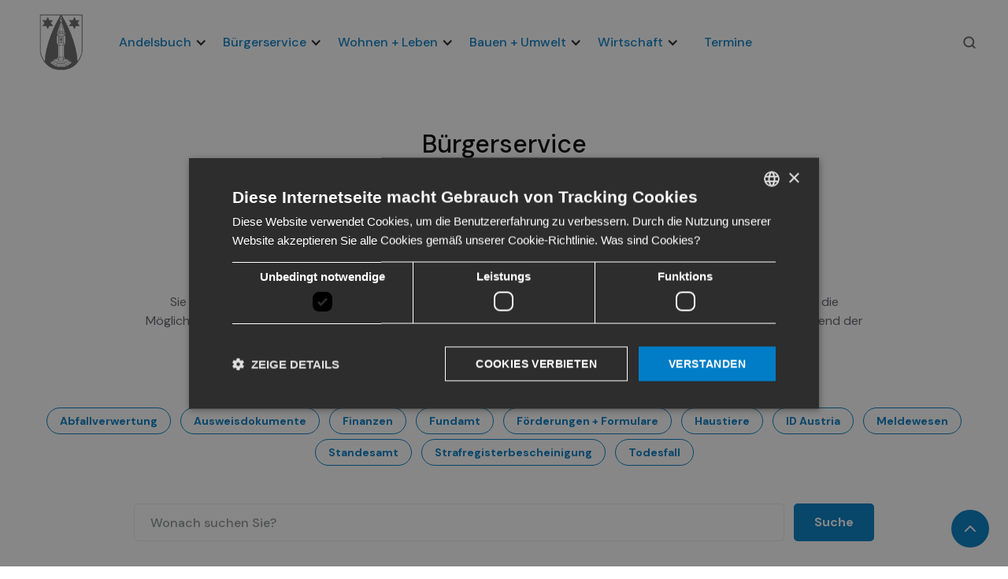

--- FILE ---
content_type: text/html
request_url: https://www.andelsbuch.at/hauptthema/buergerservice
body_size: 6734
content:
<!DOCTYPE html><!-- Last Published: Thu Jan 15 2026 12:51:08 GMT+0000 (Coordinated Universal Time) --><html data-wf-domain="www.andelsbuch.at" data-wf-page="600ed0ca8648190d41d878d1" data-wf-site="600567e06d21986e034747ea" lang="de" data-wf-collection="600ed0ca8648199d8ed878bb" data-wf-item-slug="buergerservice"><head><meta charset="utf-8"/><title>Gemeinde Andelsbuch</title><meta content="Gemeinde Andelsbuch" property="og:title"/><meta content="Gemeinde Andelsbuch" property="twitter:title"/><meta content="width=device-width, initial-scale=1" name="viewport"/><link href="https://cdn.prod.website-files.com/600567e06d21986e034747ea/css/andelsbuch.webflow.shared.de1c10b60.min.css" rel="stylesheet" type="text/css" integrity="sha384-3hwQtgS4UwTGL5evsGcrbYqzG+GQLRKtsSJodnnfPRFCSJwhUc9xkEptqXRiW0F4" crossorigin="anonymous"/><link href="https://fonts.googleapis.com" rel="preconnect"/><link href="https://fonts.gstatic.com" rel="preconnect" crossorigin="anonymous"/><script src="https://ajax.googleapis.com/ajax/libs/webfont/1.6.26/webfont.js" type="text/javascript"></script><script type="text/javascript">WebFont.load({  google: {    families: ["Zilla Slab:regular,500,500italic","DM Sans:regular,500,500italic,700,700italic","Caveat:regular"]  }});</script><script type="text/javascript">!function(o,c){var n=c.documentElement,t=" w-mod-";n.className+=t+"js",("ontouchstart"in o||o.DocumentTouch&&c instanceof DocumentTouch)&&(n.className+=t+"touch")}(window,document);</script><link href="https://cdn.prod.website-files.com/600567e06d21986e034747ea/60083b40d1d8ed57b5117277_32fav.png" rel="shortcut icon" type="image/x-icon"/><link href="https://cdn.prod.website-files.com/600567e06d21986e034747ea/60083b452541762e2f51fbd8_256fav.png" rel="apple-touch-icon"/><style>
body{
  -webkit-font-smoothing: antialiased;
  -moz-osx-font-smoothing: grayscale;
}
</style>

<script type="text/javascript" charset="UTF-8" src="//cdn.cookie-script.com/s/bc03e29fbe51c4a243a2242706c94fb3.js"></script></head><body><div id="top" class="back-to-top-container"><div class="back-to-top-button-wrapper"><a href="#top" class="button-circle bg-primary-1 w-inline-block"><img src="https://cdn.prod.website-files.com/600567e06d21986e034747ea/600567e073ad3273702b7fdc_icon-chevron-up.svg" alt=""/></a></div></div><div class="navigation-container"><div class="container"><div data-collapse="medium" data-animation="default" data-duration="400" data-easing="ease" data-easing2="ease" role="banner" class="navbar w-nav"><a href="/" data-w-id="57a97d93-8c1f-d5ed-61f5-9c8e1637bd31" class="brand w-nav-brand"><img src="https://cdn.prod.website-files.com/600567e06d21986e034747ea/60056978ec06a934fcb797f6_wappenandelsbuch.png" width="75" alt="" class="image"/></a><nav role="navigation" class="nav-menu-wrapper w-nav-menu"><div class="nav-links nav-links-1"><div data-hover="true" data-delay="0" class="w-dropdown"><div class="nav-dropdown w-dropdown-toggle"><div class="w-icon-dropdown-toggle"></div><a href="https://andelsbuch.webflow.io/hauptthema/andelsbuch" class="w-inline-block"><div class="mainmenu">Andelsbuch</div></a></div><nav class="w-dropdown-list"><a href="/amtstafel" class="dropdown-link-2 w-dropdown-link">Veröffentlichungsportal</a><div class="w-dyn-list"><div role="list" class="w-dyn-items"><div role="listitem" class="w-dyn-item"><a href="/blog-categories/gemeinde-leitsatze" class="dropdown-link-2 w-dropdown-link">Gemeinde-Leitsätze</a></div><div role="listitem" class="w-dyn-item"><a href="/blog-categories/gemeindeamt" class="dropdown-link-2 w-dropdown-link">Gemeindeamt</a></div><div role="listitem" class="w-dyn-item"><a href="/blog-categories/unser-dorf" class="dropdown-link-2 w-dropdown-link">Geschichtliches</a></div><div role="listitem" class="w-dyn-item"><a href="/blog-categories/die-pfarrgemeinde" class="dropdown-link-2 w-dropdown-link">Pfarrgemeinde</a></div><div role="listitem" class="w-dyn-item"><a href="/blog-categories/politik" class="dropdown-link-2 w-dropdown-link">Politik</a></div><div role="listitem" class="w-dyn-item"><a href="/blog-categories/post-partner" class="dropdown-link-2 w-dropdown-link">Post Partner</a></div><div role="listitem" class="w-dyn-item"><a href="/blog-categories/protokolle" class="dropdown-link-2 w-dropdown-link">Protokolle</a></div><div role="listitem" class="w-dyn-item"><a href="/blog-categories/veranstaltungsraume" class="dropdown-link-2 w-dropdown-link">Veranstaltungsräume</a></div><div role="listitem" class="w-dyn-item"><a href="/blog-categories/verordnungssammlung" class="dropdown-link-2 w-dropdown-link">Verordnungssammlung</a></div><div role="listitem" class="w-dyn-item"><a href="/blog-categories/wahlen" class="dropdown-link-2 w-dropdown-link">Wahlen + Volksbegehren</a></div><div role="listitem" class="w-dyn-item"><a href="/blog-categories/wetter" class="dropdown-link-2 w-dropdown-link">Wetter</a></div></div></div></nav></div><div data-hover="true" data-delay="0" class="w-dropdown"><div class="nav-dropdown w-dropdown-toggle"><div class="w-icon-dropdown-toggle"></div><a href="https://andelsbuch.webflow.io/hauptthema/buergerservice" class="w-inline-block"><div class="mainmenu">Bürgerservice</div></a></div><nav class="w-dropdown-list"><div class="w-dyn-list"><div role="list" class="w-dyn-items"><div role="listitem" class="w-dyn-item"><a href="/blog-categories/abfallverwertung" class="dropdown-link-2 w-dropdown-link">Abfallverwertung</a></div><div role="listitem" class="w-dyn-item"><a href="/blog-categories/passwesen" class="dropdown-link-2 w-dropdown-link">Ausweisdokumente</a></div><div role="listitem" class="w-dyn-item"><a href="/blog-categories/finanzen" class="dropdown-link-2 w-dropdown-link">Finanzen</a></div><div role="listitem" class="w-dyn-item"><a href="/blog-categories/fundamt" class="dropdown-link-2 w-dropdown-link">Fundamt</a></div><div role="listitem" class="w-dyn-item"><a href="/blog-categories/forderungen-formulare" class="dropdown-link-2 w-dropdown-link">Förderungen + Formulare</a></div><div role="listitem" class="w-dyn-item"><a href="/blog-categories/haustiere" class="dropdown-link-2 w-dropdown-link">Haustiere</a></div><div role="listitem" class="w-dyn-item"><a href="/blog-categories/burgerkarte" class="dropdown-link-2 w-dropdown-link">ID Austria</a></div><div role="listitem" class="w-dyn-item"><a href="/blog-categories/meldewesen" class="dropdown-link-2 w-dropdown-link">Meldewesen</a></div><div role="listitem" class="w-dyn-item"><a href="/blog-categories/standesamt" class="dropdown-link-2 w-dropdown-link">Standesamt</a></div><div role="listitem" class="w-dyn-item"><a href="/blog-categories/strafregisterbescheinigung" class="dropdown-link-2 w-dropdown-link">Strafregisterbescheinigung</a></div><div role="listitem" class="w-dyn-item"><a href="/blog-categories/todesfall" class="dropdown-link-2 w-dropdown-link">Todesfall</a></div></div></div><a href="/wegweiser-a-z" class="dropdown-link-2 w-dropdown-link">Wegweiser A-Z</a></nav></div><div data-hover="true" data-delay="0" class="w-dropdown"><div class="nav-dropdown w-dropdown-toggle"><div class="w-icon-dropdown-toggle"></div><a href="https://andelsbuch.webflow.io/hauptthema/wohnen-leben" class="w-inline-block"><div class="mainmenu">Wohnen + Leben</div></a></div><nav class="w-dropdown-list"><div class="w-dyn-list"><div role="list" class="w-dyn-items"><div role="listitem" class="w-dyn-item"><a href="/blog-categories/aktion-demenz" class="dropdown-link-2 w-dropdown-link">Aktion Demenz</a></div><div role="listitem" class="w-dyn-item"><a href="/blog-categories/betreuung-pflege" class="dropdown-link-2 w-dropdown-link">Betreuung + Pflege</a></div><div role="listitem" class="w-dyn-item"><a href="/blog-categories/bildung" class="dropdown-link-2 w-dropdown-link">Bildung</a></div><div role="listitem" class="w-dyn-item"><a href="/blog-categories/familie" class="dropdown-link-2 w-dropdown-link">Familie</a></div><div role="listitem" class="w-dyn-item"><a href="/blog-categories/gesundheit" class="dropdown-link-2 w-dropdown-link">Gesundheit</a></div><div role="listitem" class="w-dyn-item"><a href="/blog-categories/jugend" class="dropdown-link-2 w-dropdown-link">Jugend</a></div><div role="listitem" class="w-dyn-item"><a href="/blog-categories/kultur" class="dropdown-link-2 w-dropdown-link">Kultur</a></div><div role="listitem" class="w-dyn-item"><a href="/blog-categories/senioren" class="dropdown-link-2 w-dropdown-link">Senioren</a></div><div role="listitem" class="w-dyn-item"><a href="/blog-categories/soziales" class="dropdown-link-2 w-dropdown-link">Soziales</a></div><div role="listitem" class="w-dyn-item"><a href="/blog-categories/sport-freizeit" class="dropdown-link-2 w-dropdown-link">Sport + Freizeit</a></div></div></div><a href="/vereine" class="dropdown-link-2 w-dropdown-link">Vereine</a><a href="/gastronomie" class="dropdown-link-2 w-dropdown-link">Gastronomie</a></nav></div><div data-hover="true" data-delay="0" class="w-dropdown"><div class="nav-dropdown w-dropdown-toggle"><div class="w-icon-dropdown-toggle"></div><a href="https://andelsbuch.webflow.io/hauptthema/bauen-umwelt" class="w-inline-block"><div class="mainmenu">Bauen + Umwelt</div></a></div><nav class="w-dropdown-list"><div class="w-dyn-list"><div role="list" class="w-dyn-items"><div role="listitem" class="w-dyn-item"><a href="/blog-categories/architektur" class="dropdown-link-2 w-dropdown-link">Architektur</a></div><div role="listitem" class="w-dyn-item"><a href="/blog-categories/bauen" class="dropdown-link-2 w-dropdown-link">Bauen</a></div><div role="listitem" class="w-dyn-item"><a href="/blog-categories/energie" class="dropdown-link-2 w-dropdown-link">Energie</a></div><div role="listitem" class="w-dyn-item"><a href="/blog-categories/flachenwidmung" class="dropdown-link-2 w-dropdown-link">Flächenwidmung</a></div><div role="listitem" class="w-dyn-item"><a href="/blog-categories/infrastruktur" class="dropdown-link-2 w-dropdown-link">Infrastruktur</a></div><div role="listitem" class="w-dyn-item"><a href="/blog-categories/kem-mittelwald" class="dropdown-link-2 w-dropdown-link">KEM Mittelwald</a></div><div role="listitem" class="w-dyn-item"><a href="/blog-categories/mobilitat-verkehr" class="dropdown-link-2 w-dropdown-link">Mobilität + Verkehr</a></div><div role="listitem" class="w-dyn-item"><a href="/blog-categories/raumlicher-entwicklungsplan" class="dropdown-link-2 w-dropdown-link">Räumlicher Entwicklungsplan</a></div><div role="listitem" class="w-dyn-item"><a href="/blog-categories/e5-gemeinde" class="dropdown-link-2 w-dropdown-link">e5 Gemeinde</a></div></div></div></nav></div><div data-hover="true" data-delay="0" class="w-dropdown"><div class="nav-dropdown w-dropdown-toggle"><div class="w-icon-dropdown-toggle"></div><a href="https://andelsbuch.webflow.io/hauptthema/wirtschaft" class="w-inline-block"><div class="mainmenu">Wirtschaft</div></a></div><nav class="w-dropdown-list"><div class="w-dyn-list"><div role="list" class="w-dyn-items"><div role="listitem" class="w-dyn-item"><a href="/blog-categories/landwirtschaft" class="dropdown-link-2 w-dropdown-link">Landwirtschaft</a></div><div role="listitem" class="w-dyn-item"><a href="/blog-categories/lehrlinge" class="dropdown-link-2 w-dropdown-link">Lehrlinge</a></div><div role="listitem" class="w-dyn-item"><a href="/blog-categories/mitanand-werken-wirken" class="dropdown-link-2 w-dropdown-link">Mitanand werken + wirken</a></div><div role="listitem" class="w-dyn-item"><a href="/blog-categories/markte" class="dropdown-link-2 w-dropdown-link">Märkte</a></div></div></div><a href="/allebetriebe" class="dropdown-link-2 w-dropdown-link">Betriebe</a></nav></div><div data-delay="0" data-hover="true" class="nav-dropdown ohne w-dropdown"><div class="nav-link w-dropdown-toggle"><div class="row no-wrap"><a href="/termine" class="w-inline-block"><div class="text-block-30">Termine</div></a></div></div><nav class="dropdown-list w-dropdown-list"></nav></div></div></nav><div class="nav-menu-button-wrapper"><div class="nav-functions"><div class="modal-container"><div class="modal-button-wrapper"><div class="button bg-white search-button"><div class="row"><img src="https://cdn.prod.website-files.com/600567e06d21986e034747ea/600567e073ad3231102b806c_icon-search-green.svg" alt="" class="image-3"/></div></div></div><div class="modal"><div class="modal-contents"><form action="/search" class="modal-search-form w-form"><img src="https://cdn.prod.website-files.com/600567e06d21986e034747ea/600567e073ad32e79d2b7fd4_icon-search.svg" alt="" class="form-input-icon"/><input class="form-input form-input-naked w-input" autofocus="true" maxlength="256" name="query" placeholder="Wonach suchen Sie?" type="search" id="search-2" required=""/><input type="submit" class="button form-search-button w-button" value="Suche"/></form></div></div><div data-w-id="57a97d93-8c1f-d5ed-61f5-9c8e1637bd8e" class="modal-screen"></div></div><a href="https://webflow.com/templates/html/ollie-ui-kit-website-template" target="_blank" class="button bg-gray-4 w-button">View on Webflow</a></div><div class="menu-button w-nav-button"><img src="https://cdn.prod.website-files.com/600567e06d21986e034747ea/600567e073ad3276ce2b7fd1_icon-menu.svg" alt="" class="menu-icon"/><img src="https://cdn.prod.website-files.com/600567e06d21986e034747ea/600567e073ad3206152b7fd3_icon-x.svg" alt="" class="menu-cross-icon"/></div></div></div></div></div><div class="section"><div class="container"><div class="row row-justify-center"><h1 class="medium-heading no-bottom-space head">Bürgerservice</h1><div class="rich-text-block hauptthema w-richtext"><p>Eine Reihe von Informationen werden hier, für alle zugänglich, bereitgehalten:</p><p>Was benötige ich zur Ausstellung eines Reisepasses?<br/>Wo bekomme ich eine Meldebestätigung?<br/>Wann kann Altpapier abgegeben werden?<br/>Wie viel kostet ein Müllsack?</p><p>Sie können alle gültigen Gemeindeabgaben und –tarife und vieles mehr nachlesen. Daneben bieten wir Ihnen auch die Möglichkeit, Formulare und Anträge herunterzuladen. Gerne leisten Ihnen die Bediensteten des Gemeindeamtes während der <a href="/blog-categories/gemeindeamt">Öffnungszeiten </a>Hilfestellung und freuen sich auf Ihren Besuch.</p><p></p></div></div></div></div><div><div class="container"><div class="w-dyn-list"><div role="list" class="blog-tags-list w-dyn-items"><div role="listitem" class="collection-item-5 w-dyn-item"><a href="/blog-categories/abfallverwertung" class="horizontal-tag-link w-inline-block"><div class="badge"><div class="badge-bg badge-bg-link bg-primary-1"></div><div class="badge-text text-primary-1">Abfallverwertung</div></div></a></div><div role="listitem" class="collection-item-5 w-dyn-item"><a href="/blog-categories/passwesen" class="horizontal-tag-link w-inline-block"><div class="badge"><div class="badge-bg badge-bg-link bg-primary-1"></div><div class="badge-text text-primary-1">Ausweisdokumente</div></div></a></div><div role="listitem" class="collection-item-5 w-dyn-item"><a href="/blog-categories/finanzen" class="horizontal-tag-link w-inline-block"><div class="badge"><div class="badge-bg badge-bg-link bg-primary-1"></div><div class="badge-text text-primary-1">Finanzen</div></div></a></div><div role="listitem" class="collection-item-5 w-dyn-item"><a href="/blog-categories/fundamt" class="horizontal-tag-link w-inline-block"><div class="badge"><div class="badge-bg badge-bg-link bg-primary-1"></div><div class="badge-text text-primary-1">Fundamt</div></div></a></div><div role="listitem" class="collection-item-5 w-dyn-item"><a href="/blog-categories/forderungen-formulare" class="horizontal-tag-link w-inline-block"><div class="badge"><div class="badge-bg badge-bg-link bg-primary-1"></div><div class="badge-text text-primary-1">Förderungen + Formulare</div></div></a></div><div role="listitem" class="collection-item-5 w-dyn-item"><a href="/blog-categories/haustiere" class="horizontal-tag-link w-inline-block"><div class="badge"><div class="badge-bg badge-bg-link bg-primary-1"></div><div class="badge-text text-primary-1">Haustiere</div></div></a></div><div role="listitem" class="collection-item-5 w-dyn-item"><a href="/blog-categories/burgerkarte" class="horizontal-tag-link w-inline-block"><div class="badge"><div class="badge-bg badge-bg-link bg-primary-1"></div><div class="badge-text text-primary-1">ID Austria</div></div></a></div><div role="listitem" class="collection-item-5 w-dyn-item"><a href="/blog-categories/meldewesen" class="horizontal-tag-link w-inline-block"><div class="badge"><div class="badge-bg badge-bg-link bg-primary-1"></div><div class="badge-text text-primary-1">Meldewesen</div></div></a></div><div role="listitem" class="collection-item-5 w-dyn-item"><a href="/blog-categories/standesamt" class="horizontal-tag-link w-inline-block"><div class="badge"><div class="badge-bg badge-bg-link bg-primary-1"></div><div class="badge-text text-primary-1">Standesamt</div></div></a></div><div role="listitem" class="collection-item-5 w-dyn-item"><a href="/blog-categories/strafregisterbescheinigung" class="horizontal-tag-link w-inline-block"><div class="badge"><div class="badge-bg badge-bg-link bg-primary-1"></div><div class="badge-text text-primary-1">Strafregisterbescheinigung</div></div></a></div><div role="listitem" class="collection-item-5 w-dyn-item"><a href="/blog-categories/todesfall" class="horizontal-tag-link w-inline-block"><div class="badge"><div class="badge-bg badge-bg-link bg-primary-1"></div><div class="badge-text text-primary-1">Todesfall</div></div></a></div></div></div></div></div><div><div class="container-3 w-container"><form action="/search" class="search-form w-form"><input class="form-input w-input" maxlength="256" name="query" placeholder="Wonach suchen Sie?" type="search" id="search" required=""/><input type="submit" class="button form-search-button w-button" value="Suche"/></form></div></div><div class="section-7"><div class="container neuigkeiten"><div class="collection-list-wrapper-6 w-dyn-list"><div role="list" class="grid-thirds blog-grid-thirds w-dyn-items"><div role="listitem" class="w-dyn-item"><div class="card no-border blog-card"><a href="/gemeindeartikel/reisepass" class="link-block-5 w-inline-block"><div class="div-block-14"><img alt="" src="https://cdn.prod.website-files.com/600567e073ad3284652b7fa8/61434fa49e0437308ddc9162_Reisepass.jpg" sizes="(max-width: 479px) 100vw, (max-width: 767px) 47vw, (max-width: 991px) 48vw, (max-width: 1919px) 22vw, 282px" srcset="https://cdn.prod.website-files.com/600567e073ad3284652b7fa8/61434fa49e0437308ddc9162_Reisepass-p-500.jpeg 500w, https://cdn.prod.website-files.com/600567e073ad3284652b7fa8/61434fa49e0437308ddc9162_Reisepass-p-800.jpeg 800w, https://cdn.prod.website-files.com/600567e073ad3284652b7fa8/61434fa49e0437308ddc9162_Reisepass-p-1080.jpeg 1080w, https://cdn.prod.website-files.com/600567e073ad3284652b7fa8/61434fa49e0437308ddc9162_Reisepass.jpg 1152w" class="card-image-head"/><div class="blog-post-category-placeholder kleinmehrdazua w-condition-invisible"><img alt="" src="https://cdn.prod.website-files.com/600567e06d21986e034747ea/60083b452541762e2f51fbd8_256fav.png" class="icon-extra-large kleinmehrdazua"/></div></div></a><div class="card-body blog-card-body"><a href="#" class="card-blog-link w-inline-block"><h6 class="newslistinghome">Reisepass</h6><h6 class="newslistinghome kontakt">Verena Albrecht</h6><div class="text-block-7">Was brauche ich für einen neuen Reisepass?</div></a></div><div class="card-foot no-border text-small neuigkeiten"><div class="post-meta-left"><a href="#" class="link">Ausweisdokumente</a><div class="text-space-left text-muted hidden">11.12.2025</div></div></div></div></div><div role="listitem" class="w-dyn-item"><div class="card no-border blog-card"><a href="/gemeindeartikel/meldewesen" class="link-block-5 w-inline-block"><div class="div-block-14"><img alt="" src="https://cdn.prod.website-files.com/600567e073ad3284652b7fa8/614d9840bfd46738fa83fa60_Panorama.jpg" sizes="(max-width: 479px) 100vw, (max-width: 767px) 47vw, (max-width: 991px) 48vw, (max-width: 1919px) 22vw, 282px" srcset="https://cdn.prod.website-files.com/600567e073ad3284652b7fa8/614d9840bfd46738fa83fa60_Panorama-p-500.jpeg 500w, https://cdn.prod.website-files.com/600567e073ad3284652b7fa8/614d9840bfd46738fa83fa60_Panorama-p-800.jpeg 800w, https://cdn.prod.website-files.com/600567e073ad3284652b7fa8/614d9840bfd46738fa83fa60_Panorama-p-1080.jpeg 1080w, https://cdn.prod.website-files.com/600567e073ad3284652b7fa8/614d9840bfd46738fa83fa60_Panorama.jpg 1500w" class="card-image-head"/><div class="blog-post-category-placeholder kleinmehrdazua w-condition-invisible"><img alt="" src="https://cdn.prod.website-files.com/600567e06d21986e034747ea/60083b452541762e2f51fbd8_256fav.png" class="icon-extra-large kleinmehrdazua"/></div></div></a><div class="card-body blog-card-body"><a href="#" class="card-blog-link w-inline-block"><h6 class="newslistinghome">An- und Abmeldung</h6><h6 class="newslistinghome kontakt">Jasmin Schwarzmann</h6><div class="text-block-7 w-dyn-bind-empty"></div></a></div><div class="card-foot no-border text-small neuigkeiten"><div class="post-meta-left"><a href="#" class="link">Meldewesen</a><div class="text-space-left text-muted hidden">2.2.2024</div></div></div></div></div><div role="listitem" class="w-dyn-item"><div class="card no-border blog-card"><a href="/gemeindeartikel/gemeindeabgaben-gebuhren" class="link-block-5 w-inline-block"><div class="div-block-14"><img alt="" src="https://cdn.prod.website-files.com/600567e073ad3284652b7fa8/614dbac0cfc5238608948b0f_Geldtasche.jpg" sizes="(max-width: 479px) 100vw, (max-width: 767px) 47vw, (max-width: 991px) 48vw, (max-width: 1919px) 22vw, 282px" srcset="https://cdn.prod.website-files.com/600567e073ad3284652b7fa8/614dbac0cfc5238608948b0f_Geldtasche-p-500.jpeg 500w, https://cdn.prod.website-files.com/600567e073ad3284652b7fa8/614dbac0cfc5238608948b0f_Geldtasche-p-800.jpeg 800w, https://cdn.prod.website-files.com/600567e073ad3284652b7fa8/614dbac0cfc5238608948b0f_Geldtasche.jpg 960w" class="card-image-head"/><div class="blog-post-category-placeholder kleinmehrdazua w-condition-invisible"><img alt="" src="https://cdn.prod.website-files.com/600567e06d21986e034747ea/60083b452541762e2f51fbd8_256fav.png" class="icon-extra-large kleinmehrdazua"/></div></div></a><div class="card-body blog-card-body"><a href="#" class="card-blog-link w-inline-block"><h6 class="newslistinghome">Gemeindeabgaben / Gebühren und Entgelte</h6><h6 class="newslistinghome kontakt">Christella Wittwer</h6><div class="text-block-7">Übersicht über die Gemeindeabgaben und -Gebühren</div></a></div><div class="card-foot no-border text-small neuigkeiten"><div class="post-meta-left"><a href="#" class="link">Finanzen</a><div class="text-space-left text-muted hidden">20.2.2025</div></div></div></div></div><div role="listitem" class="w-dyn-item"><div class="card no-border blog-card"><a href="/gemeindeartikel/altstoffsammelstelle" class="link-block-5 w-inline-block"><div class="div-block-14"><img alt="" src="https://cdn.prod.website-files.com/600567e073ad3284652b7fa8/619645d2ce1db72f213a8d5f_Altstoffe.jpg" sizes="(max-width: 479px) 100vw, (max-width: 767px) 47vw, (max-width: 991px) 48vw, (max-width: 1919px) 22vw, 282px" srcset="https://cdn.prod.website-files.com/600567e073ad3284652b7fa8/619645d2ce1db72f213a8d5f_Altstoffe-p-500.jpeg 500w, https://cdn.prod.website-files.com/600567e073ad3284652b7fa8/619645d2ce1db72f213a8d5f_Altstoffe-p-1080.jpeg 1080w, https://cdn.prod.website-files.com/600567e073ad3284652b7fa8/619645d2ce1db72f213a8d5f_Altstoffe.jpg 1598w" class="card-image-head"/><div class="blog-post-category-placeholder kleinmehrdazua w-condition-invisible"><img alt="" src="https://cdn.prod.website-files.com/600567e06d21986e034747ea/60083b452541762e2f51fbd8_256fav.png" class="icon-extra-large kleinmehrdazua"/></div></div></a><div class="card-body blog-card-body"><a href="#" class="card-blog-link w-inline-block"><h6 class="newslistinghome">Altstoffsammelstelle</h6><h6 class="newslistinghome kontakt">Johannes Berchtold</h6><div class="text-block-7 w-dyn-bind-empty"></div></a></div><div class="card-foot no-border text-small neuigkeiten"><div class="post-meta-left"><a href="#" class="link">Abfallverwertung</a><div class="text-space-left text-muted hidden">10.12.2025</div></div></div></div></div></div></div></div></div><div class="bg-primary-3"><div class="section section-small"><div class="container"><div class="row-cta"><h3 class="cta-row-heading">Wir sind gerne für Sie da.</h3><div><div class="button-row"><a href="mailto:gemeinde@andelsbuch.cnv.at?subject=Mailanfrage%20von%20der%20Gemeindewebsite" class="button button-outline-white w-inline-block"><div>Gemeinde E-Mail</div></a><a href="/ansprechpartner" class="button button-row-last w-inline-block"><div>Unser Team «</div></a></div></div></div></div></div><div class="horizontal-rule bg-white"></div><div class="footer"><div class="container"><div class="footer-row"><div class="footer-left left"><a href="/" class="footer-logo w-inline-block"><img src="https://cdn.prod.website-files.com/600567e06d21986e034747ea/6005823a7d2ea96999ffc1f4_wappen-white.png" alt="" class="image-4"/></a><p class="text-large footer-text">Andelsbuch - Mitten im Bregenzerwald</p><ul role="list" class="social-icons-list w-list-unstyled"><li class="list-item"><a href="https://instagram.com/" class="button-circle button-small bg-white w-inline-block"><img src="https://cdn.prod.website-files.com/600567e06d21986e034747ea/600567e073ad3215b72b8011_instagram.svg" alt="" class="social-icon"/></a></li><li class="list-item"><a href="https://facebook.com/" target="_blank" class="button-circle button-small bg-white w-inline-block"><img src="https://cdn.prod.website-files.com/600567e06d21986e034747ea/600567e073ad321dee2b800e_facebook.svg" alt="" class="social-icon"/></a></li></ul></div><div class="footer-right"><div class="collection-list-wrapper footer w-dyn-list"><div role="list" class="tag-list footer w-dyn-items"><div role="listitem" class="collection-item w-dyn-item"><a href="https://andelsbuch.webflow.io/blog-categories/abfallverwertung" target="_blank" class="tag-link tag-list-item white w-inline-block"><div class="badge white"><div class="badge-text text-primary-1 white">Abfall</div><div class="badge-bg badge-bg-link bg-primary-1 white"></div></div></a></div><div role="listitem" class="collection-item w-dyn-item"><a href="http://andelsbuch.webflow.io/aktuell" target="_blank" class="tag-link tag-list-item white w-inline-block"><div class="badge white"><div class="badge-text text-primary-1 white">Aktuell</div><div class="badge-bg badge-bg-link bg-primary-1 white"></div></div></a></div><div role="listitem" class="collection-item w-dyn-item"><a href="https://andelsbuch.webflow.io/amtstafel" target="_blank" class="tag-link tag-list-item white w-inline-block"><div class="badge white"><div class="badge-text text-primary-1 white">Veröffentlichungsportal</div><div class="badge-bg badge-bg-link bg-primary-1 white"></div></div></a></div><div role="listitem" class="collection-item w-dyn-item"><a href="https://andelsbuch.webflow.io/blog-categories/e5-gemeinde" target="_blank" class="tag-link tag-list-item white w-inline-block"><div class="badge white"><div class="badge-text text-primary-1 white">e5 Gemeinde</div><div class="badge-bg badge-bg-link bg-primary-1 white"></div></div></a></div><div role="listitem" class="collection-item w-dyn-item"><a href="https://andelsbuch.webflow.io/blog-categories/gemeinde-leitsatze" target="_blank" class="tag-link tag-list-item white w-inline-block"><div class="badge white"><div class="badge-text text-primary-1 white">Gemeinde-Leitsätze</div><div class="badge-bg badge-bg-link bg-primary-1 white"></div></div></a></div><div role="listitem" class="collection-item w-dyn-item"><a href="https://andelsbuch.webflow.io/blog-categories/protokolle" target="_blank" class="tag-link tag-list-item white w-inline-block"><div class="badge white"><div class="badge-text text-primary-1 white">Protokolle</div><div class="badge-bg badge-bg-link bg-primary-1 white"></div></div></a></div><div role="listitem" class="collection-item w-dyn-item"><a href="https://andelsbuch.webflow.io/ortsplan" target="_blank" class="tag-link tag-list-item white w-inline-block"><div class="badge white"><div class="badge-text text-primary-1 white">Ortsplan</div><div class="badge-bg badge-bg-link bg-primary-1 white"></div></div></a></div><div role="listitem" class="collection-item w-dyn-item"><a href="https://andelsbuch.webflow.io/andelsbuch-2/ansprechpartner" target="_blank" class="tag-link tag-list-item white w-inline-block"><div class="badge white"><div class="badge-text text-primary-1 white">Team</div><div class="badge-bg badge-bg-link bg-primary-1 white"></div></div></a></div><div role="listitem" class="collection-item w-dyn-item"><a href="http://www.andelsbuch-bregenzerwald.com" target="_blank" class="tag-link tag-list-item white w-inline-block"><div class="badge white"><div class="badge-text text-primary-1 white">Tourismus</div><div class="badge-bg badge-bg-link bg-primary-1 white"></div></div></a></div><div role="listitem" class="collection-item w-dyn-item"><a href="http://vogis.cnv.at/atlas/init.aspx?karte=planung_und_kataster&amp;koord=-32995%3b252825&amp;massstab=5000&amp;mode=nohighlight" target="_blank" class="tag-link tag-list-item white w-inline-block"><div class="badge white"><div class="badge-text text-primary-1 white">Vorarlberg Atlas</div><div class="badge-bg badge-bg-link bg-primary-1 white"></div></div></a></div><div role="listitem" class="collection-item w-dyn-item"><a href="https://andelsbuch.webflow.io/wegweiser-a-z" target="_blank" class="tag-link tag-list-item white w-inline-block"><div class="badge white"><div class="badge-text text-primary-1 white">Wegweiser von A - Z</div><div class="badge-bg badge-bg-link bg-primary-1 white"></div></div></a></div></div></div></div></div></div><div class="sitemap"><div class="footer-menu-column"><h6 class="h6-small">Andelsbuch</h6><div class="w-dyn-list"><div role="list" class="w-dyn-items"><div role="listitem" class="collection-item-6 w-dyn-item"><a href="/blog-categories/gemeinde-leitsatze" class="link-7">Gemeinde-Leitsätze</a></div><div role="listitem" class="collection-item-6 w-dyn-item"><a href="/blog-categories/gemeindeamt" class="link-7">Gemeindeamt</a></div><div role="listitem" class="collection-item-6 w-dyn-item"><a href="/blog-categories/unser-dorf" class="link-7">Geschichtliches</a></div><div role="listitem" class="collection-item-6 w-dyn-item"><a href="/blog-categories/die-pfarrgemeinde" class="link-7">Pfarrgemeinde</a></div><div role="listitem" class="collection-item-6 w-dyn-item"><a href="/blog-categories/politik" class="link-7">Politik</a></div><div role="listitem" class="collection-item-6 w-dyn-item"><a href="/blog-categories/post-partner" class="link-7">Post Partner</a></div><div role="listitem" class="collection-item-6 w-dyn-item"><a href="/blog-categories/protokolle" class="link-7">Protokolle</a></div><div role="listitem" class="collection-item-6 w-dyn-item"><a href="/blog-categories/veranstaltungsraume" class="link-7">Veranstaltungsräume</a></div><div role="listitem" class="collection-item-6 w-dyn-item"><a href="/blog-categories/verordnungssammlung" class="link-7">Verordnungssammlung</a></div><div role="listitem" class="collection-item-6 w-dyn-item"><a href="/blog-categories/wahlen" class="link-7">Wahlen + Volksbegehren</a></div><div role="listitem" class="collection-item-6 w-dyn-item"><a href="/blog-categories/wetter" class="link-7">Wetter</a></div></div></div></div><div class="footer-menu-column"><h6 class="h6-small">Bürgerservice</h6><div class="w-dyn-list"><div role="list" class="w-dyn-items"><div role="listitem" class="collection-item-6 w-dyn-item"><a href="/blog-categories/abfallverwertung" class="link-7">Abfallverwertung</a></div><div role="listitem" class="collection-item-6 w-dyn-item"><a href="/blog-categories/passwesen" class="link-7">Ausweisdokumente</a></div><div role="listitem" class="collection-item-6 w-dyn-item"><a href="/blog-categories/finanzen" class="link-7">Finanzen</a></div><div role="listitem" class="collection-item-6 w-dyn-item"><a href="/blog-categories/fundamt" class="link-7">Fundamt</a></div><div role="listitem" class="collection-item-6 w-dyn-item"><a href="/blog-categories/forderungen-formulare" class="link-7">Förderungen + Formulare</a></div><div role="listitem" class="collection-item-6 w-dyn-item"><a href="/blog-categories/haustiere" class="link-7">Haustiere</a></div><div role="listitem" class="collection-item-6 w-dyn-item"><a href="/blog-categories/burgerkarte" class="link-7">ID Austria</a></div><div role="listitem" class="collection-item-6 w-dyn-item"><a href="/blog-categories/meldewesen" class="link-7">Meldewesen</a></div><div role="listitem" class="collection-item-6 w-dyn-item"><a href="/blog-categories/standesamt" class="link-7">Standesamt</a></div><div role="listitem" class="collection-item-6 w-dyn-item"><a href="/blog-categories/strafregisterbescheinigung" class="link-7">Strafregisterbescheinigung</a></div><div role="listitem" class="collection-item-6 w-dyn-item"><a href="/blog-categories/todesfall" class="link-7">Todesfall</a></div></div></div></div><div class="footer-menu-column"><h6 class="h6-small">Wohnen + Leben</h6><a href="/vereine" class="link-7">Vereine</a><a href="/gastronomie" class="link-7">Gastronomie</a><div class="w-dyn-list"><div role="list" class="w-dyn-items"><div role="listitem" class="collection-item-6 w-dyn-item"><a href="/blog-categories/aktion-demenz" class="link-7">Aktion Demenz</a></div><div role="listitem" class="collection-item-6 w-dyn-item"><a href="/blog-categories/betreuung-pflege" class="link-7">Betreuung + Pflege</a></div><div role="listitem" class="collection-item-6 w-dyn-item"><a href="/blog-categories/bildung" class="link-7">Bildung</a></div><div role="listitem" class="collection-item-6 w-dyn-item"><a href="/blog-categories/familie" class="link-7">Familie</a></div><div role="listitem" class="collection-item-6 w-dyn-item"><a href="/blog-categories/gesundheit" class="link-7">Gesundheit</a></div><div role="listitem" class="collection-item-6 w-dyn-item"><a href="/blog-categories/jugend" class="link-7">Jugend</a></div><div role="listitem" class="collection-item-6 w-dyn-item"><a href="/blog-categories/kultur" class="link-7">Kultur</a></div><div role="listitem" class="collection-item-6 w-dyn-item"><a href="/blog-categories/senioren" class="link-7">Senioren</a></div><div role="listitem" class="collection-item-6 w-dyn-item"><a href="/blog-categories/soziales" class="link-7">Soziales</a></div><div role="listitem" class="collection-item-6 w-dyn-item"><a href="/blog-categories/sport-freizeit" class="link-7">Sport + Freizeit</a></div></div></div></div><div class="footer-menu-column"><h6 class="h6-small">Bauen + Umwelt</h6><div class="w-dyn-list"><div role="list" class="w-dyn-items"><div role="listitem" class="collection-item-6 w-dyn-item"><a href="/blog-categories/architektur" class="link-7">Architektur</a></div><div role="listitem" class="collection-item-6 w-dyn-item"><a href="/blog-categories/bauen" class="link-7">Bauen</a></div><div role="listitem" class="collection-item-6 w-dyn-item"><a href="/blog-categories/energie" class="link-7">Energie</a></div><div role="listitem" class="collection-item-6 w-dyn-item"><a href="/blog-categories/flachenwidmung" class="link-7">Flächenwidmung</a></div><div role="listitem" class="collection-item-6 w-dyn-item"><a href="/blog-categories/infrastruktur" class="link-7">Infrastruktur</a></div><div role="listitem" class="collection-item-6 w-dyn-item"><a href="/blog-categories/kem-mittelwald" class="link-7">KEM Mittelwald</a></div><div role="listitem" class="collection-item-6 w-dyn-item"><a href="/blog-categories/mobilitat-verkehr" class="link-7">Mobilität + Verkehr</a></div><div role="listitem" class="collection-item-6 w-dyn-item"><a href="/blog-categories/raumlicher-entwicklungsplan" class="link-7">Räumlicher Entwicklungsplan</a></div><div role="listitem" class="collection-item-6 w-dyn-item"><a href="/blog-categories/e5-gemeinde" class="link-7">e5 Gemeinde</a></div></div></div></div><div class="footer-menu-column"><h6 class="h6-small">Wirtschaft</h6><a href="/allebetriebe" class="link-7">Betriebe</a><div class="w-dyn-list"><div role="list" class="w-dyn-items"><div role="listitem" class="collection-item-6 w-dyn-item"><a href="/blog-categories/landwirtschaft" class="link-7">Landwirtschaft</a></div><div role="listitem" class="collection-item-6 w-dyn-item"><a href="/blog-categories/lehrlinge" class="link-7">Lehrlinge</a></div><div role="listitem" class="collection-item-6 w-dyn-item"><a href="/blog-categories/mitanand-werken-wirken" class="link-7">Mitanand werken + wirken</a></div><div role="listitem" class="collection-item-6 w-dyn-item"><a href="/blog-categories/markte" class="link-7">Märkte</a></div></div></div></div><div class="footer-menu-column"><a href="/termine" class="w-inline-block"><h6 class="h6-small">Termine</h6></a></div></div><div class="container"><div class="footer-lower-row"><div class="text-block-2 impressumfooter">© Gemeinde Andelsbuch • <a href="/impressum" class="footerlink">Impressum und Datenschutz <br/>‍</a>Hof 351, 6866 Andelsbuch • T +43 5512 23 190 <br/><a href="mailto:gemeinde@andelsbuch.cnv.at?subject=Mailanfrage%20von%20der%20Gemeindewebsite" class="footerlink">gemeinde@andelsbuch.cnv.at<br/>‍<br/></a>UID: ATU46044702</div><img src="https://cdn.prod.website-files.com/600567e06d21986e034747ea/6022a63230ab422d05ae3a1f_e5.png" loading="lazy" sizes="100vw" srcset="https://cdn.prod.website-files.com/600567e06d21986e034747ea/6022a63230ab422d05ae3a1f_e5-p-500.png 500w, https://cdn.prod.website-files.com/600567e06d21986e034747ea/6022a63230ab422d05ae3a1f_e5.png 1167w" alt="" class="image-15"/></div></div></div></div><script src="https://d3e54v103j8qbb.cloudfront.net/js/jquery-3.5.1.min.dc5e7f18c8.js?site=600567e06d21986e034747ea" type="text/javascript" integrity="sha256-9/aliU8dGd2tb6OSsuzixeV4y/faTqgFtohetphbbj0=" crossorigin="anonymous"></script><script src="https://cdn.prod.website-files.com/600567e06d21986e034747ea/js/webflow.schunk.36b8fb49256177c8.js" type="text/javascript" integrity="sha384-4abIlA5/v7XaW1HMXKBgnUuhnjBYJ/Z9C1OSg4OhmVw9O3QeHJ/qJqFBERCDPv7G" crossorigin="anonymous"></script><script src="https://cdn.prod.website-files.com/600567e06d21986e034747ea/js/webflow.schunk.3011cbc593d2bd67.js" type="text/javascript" integrity="sha384-a0rtxXdvTVGZEnFtSKWHtwiG265/p3/hjhUEjjlAYwi7Kx82/9v/AzIBJgZQDYCH" crossorigin="anonymous"></script><script src="https://cdn.prod.website-files.com/600567e06d21986e034747ea/js/webflow.2e0c5876.9dc2845eda26c027.js" type="text/javascript" integrity="sha384-zRSj70xsg1vWQpmVVwkwnnyOwCXFHHXtqcSq/UGGaWM4PUAvxBoPrD6IHGbWz9LJ" crossorigin="anonymous"></script></body></html>

--- FILE ---
content_type: text/css
request_url: https://cdn.prod.website-files.com/600567e06d21986e034747ea/css/andelsbuch.webflow.shared.de1c10b60.min.css
body_size: 27338
content:
html{-webkit-text-size-adjust:100%;-ms-text-size-adjust:100%;font-family:sans-serif}body{margin:0}article,aside,details,figcaption,figure,footer,header,hgroup,main,menu,nav,section,summary{display:block}audio,canvas,progress,video{vertical-align:baseline;display:inline-block}audio:not([controls]){height:0;display:none}[hidden],template{display:none}a{background-color:#0000}a:active,a:hover{outline:0}abbr[title]{border-bottom:1px dotted}b,strong{font-weight:700}dfn{font-style:italic}h1{margin:.67em 0;font-size:2em}mark{color:#000;background:#ff0}small{font-size:80%}sub,sup{vertical-align:baseline;font-size:75%;line-height:0;position:relative}sup{top:-.5em}sub{bottom:-.25em}img{border:0}svg:not(:root){overflow:hidden}hr{box-sizing:content-box;height:0}pre{overflow:auto}code,kbd,pre,samp{font-family:monospace;font-size:1em}button,input,optgroup,select,textarea{color:inherit;font:inherit;margin:0}button{overflow:visible}button,select{text-transform:none}button,html input[type=button],input[type=reset]{-webkit-appearance:button;cursor:pointer}button[disabled],html input[disabled]{cursor:default}button::-moz-focus-inner,input::-moz-focus-inner{border:0;padding:0}input{line-height:normal}input[type=checkbox],input[type=radio]{box-sizing:border-box;padding:0}input[type=number]::-webkit-inner-spin-button,input[type=number]::-webkit-outer-spin-button{height:auto}input[type=search]{-webkit-appearance:none}input[type=search]::-webkit-search-cancel-button,input[type=search]::-webkit-search-decoration{-webkit-appearance:none}legend{border:0;padding:0}textarea{overflow:auto}optgroup{font-weight:700}table{border-collapse:collapse;border-spacing:0}td,th{padding:0}@font-face{font-family:webflow-icons;src:url([data-uri])format("truetype");font-weight:400;font-style:normal}[class^=w-icon-],[class*=\ w-icon-]{speak:none;font-variant:normal;text-transform:none;-webkit-font-smoothing:antialiased;-moz-osx-font-smoothing:grayscale;font-style:normal;font-weight:400;line-height:1;font-family:webflow-icons!important}.w-icon-slider-right:before{content:""}.w-icon-slider-left:before{content:""}.w-icon-nav-menu:before{content:""}.w-icon-arrow-down:before,.w-icon-dropdown-toggle:before{content:""}.w-icon-file-upload-remove:before{content:""}.w-icon-file-upload-icon:before{content:""}*{box-sizing:border-box}html{height:100%}body{color:#333;background-color:#fff;min-height:100%;margin:0;font-family:Arial,sans-serif;font-size:14px;line-height:20px}img{vertical-align:middle;max-width:100%;display:inline-block}html.w-mod-touch *{background-attachment:scroll!important}.w-block{display:block}.w-inline-block{max-width:100%;display:inline-block}.w-clearfix:before,.w-clearfix:after{content:" ";grid-area:1/1/2/2;display:table}.w-clearfix:after{clear:both}.w-hidden{display:none}.w-button{color:#fff;line-height:inherit;cursor:pointer;background-color:#3898ec;border:0;border-radius:0;padding:9px 15px;text-decoration:none;display:inline-block}input.w-button{-webkit-appearance:button}html[data-w-dynpage] [data-w-cloak]{color:#0000!important}.w-code-block{margin:unset}pre.w-code-block code{all:inherit}.w-optimization{display:contents}.w-webflow-badge,.w-webflow-badge>img{box-sizing:unset;width:unset;height:unset;max-height:unset;max-width:unset;min-height:unset;min-width:unset;margin:unset;padding:unset;float:unset;clear:unset;border:unset;border-radius:unset;background:unset;background-image:unset;background-position:unset;background-size:unset;background-repeat:unset;background-origin:unset;background-clip:unset;background-attachment:unset;background-color:unset;box-shadow:unset;transform:unset;direction:unset;font-family:unset;font-weight:unset;color:unset;font-size:unset;line-height:unset;font-style:unset;font-variant:unset;text-align:unset;letter-spacing:unset;-webkit-text-decoration:unset;text-decoration:unset;text-indent:unset;text-transform:unset;list-style-type:unset;text-shadow:unset;vertical-align:unset;cursor:unset;white-space:unset;word-break:unset;word-spacing:unset;word-wrap:unset;transition:unset}.w-webflow-badge{white-space:nowrap;cursor:pointer;box-shadow:0 0 0 1px #0000001a,0 1px 3px #0000001a;visibility:visible!important;opacity:1!important;z-index:2147483647!important;color:#aaadb0!important;overflow:unset!important;background-color:#fff!important;border-radius:3px!important;width:auto!important;height:auto!important;margin:0!important;padding:6px!important;font-size:12px!important;line-height:14px!important;text-decoration:none!important;display:inline-block!important;position:fixed!important;inset:auto 12px 12px auto!important;transform:none!important}.w-webflow-badge>img{position:unset;visibility:unset!important;opacity:1!important;vertical-align:middle!important;display:inline-block!important}h1,h2,h3,h4,h5,h6{margin-bottom:10px;font-weight:700}h1{margin-top:20px;font-size:38px;line-height:44px}h2{margin-top:20px;font-size:32px;line-height:36px}h3{margin-top:20px;font-size:24px;line-height:30px}h4{margin-top:10px;font-size:18px;line-height:24px}h5{margin-top:10px;font-size:14px;line-height:20px}h6{margin-top:10px;font-size:12px;line-height:18px}p{margin-top:0;margin-bottom:10px}blockquote{border-left:5px solid #e2e2e2;margin:0 0 10px;padding:10px 20px;font-size:18px;line-height:22px}figure{margin:0 0 10px}figcaption{text-align:center;margin-top:5px}ul,ol{margin-top:0;margin-bottom:10px;padding-left:40px}.w-list-unstyled{padding-left:0;list-style:none}.w-embed:before,.w-embed:after{content:" ";grid-area:1/1/2/2;display:table}.w-embed:after{clear:both}.w-video{width:100%;padding:0;position:relative}.w-video iframe,.w-video object,.w-video embed{border:none;width:100%;height:100%;position:absolute;top:0;left:0}fieldset{border:0;margin:0;padding:0}button,[type=button],[type=reset]{cursor:pointer;-webkit-appearance:button;border:0}.w-form{margin:0 0 15px}.w-form-done{text-align:center;background-color:#ddd;padding:20px;display:none}.w-form-fail{background-color:#ffdede;margin-top:10px;padding:10px;display:none}label{margin-bottom:5px;font-weight:700;display:block}.w-input,.w-select{color:#333;vertical-align:middle;background-color:#fff;border:1px solid #ccc;width:100%;height:38px;margin-bottom:10px;padding:8px 12px;font-size:14px;line-height:1.42857;display:block}.w-input::placeholder,.w-select::placeholder{color:#999}.w-input:focus,.w-select:focus{border-color:#3898ec;outline:0}.w-input[disabled],.w-select[disabled],.w-input[readonly],.w-select[readonly],fieldset[disabled] .w-input,fieldset[disabled] .w-select{cursor:not-allowed}.w-input[disabled]:not(.w-input-disabled),.w-select[disabled]:not(.w-input-disabled),.w-input[readonly],.w-select[readonly],fieldset[disabled]:not(.w-input-disabled) .w-input,fieldset[disabled]:not(.w-input-disabled) .w-select{background-color:#eee}textarea.w-input,textarea.w-select{height:auto}.w-select{background-color:#f3f3f3}.w-select[multiple]{height:auto}.w-form-label{cursor:pointer;margin-bottom:0;font-weight:400;display:inline-block}.w-radio{margin-bottom:5px;padding-left:20px;display:block}.w-radio:before,.w-radio:after{content:" ";grid-area:1/1/2/2;display:table}.w-radio:after{clear:both}.w-radio-input{float:left;margin:3px 0 0 -20px;line-height:normal}.w-file-upload{margin-bottom:10px;display:block}.w-file-upload-input{opacity:0;z-index:-100;width:.1px;height:.1px;position:absolute;overflow:hidden}.w-file-upload-default,.w-file-upload-uploading,.w-file-upload-success{color:#333;display:inline-block}.w-file-upload-error{margin-top:10px;display:block}.w-file-upload-default.w-hidden,.w-file-upload-uploading.w-hidden,.w-file-upload-error.w-hidden,.w-file-upload-success.w-hidden{display:none}.w-file-upload-uploading-btn{cursor:pointer;background-color:#fafafa;border:1px solid #ccc;margin:0;padding:8px 12px;font-size:14px;font-weight:400;display:flex}.w-file-upload-file{background-color:#fafafa;border:1px solid #ccc;flex-grow:1;justify-content:space-between;margin:0;padding:8px 9px 8px 11px;display:flex}.w-file-upload-file-name{font-size:14px;font-weight:400;display:block}.w-file-remove-link{cursor:pointer;width:auto;height:auto;margin-top:3px;margin-left:10px;padding:3px;display:block}.w-icon-file-upload-remove{margin:auto;font-size:10px}.w-file-upload-error-msg{color:#ea384c;padding:2px 0;display:inline-block}.w-file-upload-info{padding:0 12px;line-height:38px;display:inline-block}.w-file-upload-label{cursor:pointer;background-color:#fafafa;border:1px solid #ccc;margin:0;padding:8px 12px;font-size:14px;font-weight:400;display:inline-block}.w-icon-file-upload-icon,.w-icon-file-upload-uploading{width:20px;margin-right:8px;display:inline-block}.w-icon-file-upload-uploading{height:20px}.w-container{max-width:940px;margin-left:auto;margin-right:auto}.w-container:before,.w-container:after{content:" ";grid-area:1/1/2/2;display:table}.w-container:after{clear:both}.w-container .w-row{margin-left:-10px;margin-right:-10px}.w-row:before,.w-row:after{content:" ";grid-area:1/1/2/2;display:table}.w-row:after{clear:both}.w-row .w-row{margin-left:0;margin-right:0}.w-col{float:left;width:100%;min-height:1px;padding-left:10px;padding-right:10px;position:relative}.w-col .w-col{padding-left:0;padding-right:0}.w-col-1{width:8.33333%}.w-col-2{width:16.6667%}.w-col-3{width:25%}.w-col-4{width:33.3333%}.w-col-5{width:41.6667%}.w-col-6{width:50%}.w-col-7{width:58.3333%}.w-col-8{width:66.6667%}.w-col-9{width:75%}.w-col-10{width:83.3333%}.w-col-11{width:91.6667%}.w-col-12{width:100%}.w-hidden-main{display:none!important}@media screen and (max-width:991px){.w-container{max-width:728px}.w-hidden-main{display:inherit!important}.w-hidden-medium{display:none!important}.w-col-medium-1{width:8.33333%}.w-col-medium-2{width:16.6667%}.w-col-medium-3{width:25%}.w-col-medium-4{width:33.3333%}.w-col-medium-5{width:41.6667%}.w-col-medium-6{width:50%}.w-col-medium-7{width:58.3333%}.w-col-medium-8{width:66.6667%}.w-col-medium-9{width:75%}.w-col-medium-10{width:83.3333%}.w-col-medium-11{width:91.6667%}.w-col-medium-12{width:100%}.w-col-stack{width:100%;left:auto;right:auto}}@media screen and (max-width:767px){.w-hidden-main,.w-hidden-medium{display:inherit!important}.w-hidden-small{display:none!important}.w-row,.w-container .w-row{margin-left:0;margin-right:0}.w-col{width:100%;left:auto;right:auto}.w-col-small-1{width:8.33333%}.w-col-small-2{width:16.6667%}.w-col-small-3{width:25%}.w-col-small-4{width:33.3333%}.w-col-small-5{width:41.6667%}.w-col-small-6{width:50%}.w-col-small-7{width:58.3333%}.w-col-small-8{width:66.6667%}.w-col-small-9{width:75%}.w-col-small-10{width:83.3333%}.w-col-small-11{width:91.6667%}.w-col-small-12{width:100%}}@media screen and (max-width:479px){.w-container{max-width:none}.w-hidden-main,.w-hidden-medium,.w-hidden-small{display:inherit!important}.w-hidden-tiny{display:none!important}.w-col{width:100%}.w-col-tiny-1{width:8.33333%}.w-col-tiny-2{width:16.6667%}.w-col-tiny-3{width:25%}.w-col-tiny-4{width:33.3333%}.w-col-tiny-5{width:41.6667%}.w-col-tiny-6{width:50%}.w-col-tiny-7{width:58.3333%}.w-col-tiny-8{width:66.6667%}.w-col-tiny-9{width:75%}.w-col-tiny-10{width:83.3333%}.w-col-tiny-11{width:91.6667%}.w-col-tiny-12{width:100%}}.w-widget{position:relative}.w-widget-map{width:100%;height:400px}.w-widget-map label{width:auto;display:inline}.w-widget-map img{max-width:inherit}.w-widget-map .gm-style-iw{text-align:center}.w-widget-map .gm-style-iw>button{display:none!important}.w-widget-twitter{overflow:hidden}.w-widget-twitter-count-shim{vertical-align:top;text-align:center;background:#fff;border:1px solid #758696;border-radius:3px;width:28px;height:20px;display:inline-block;position:relative}.w-widget-twitter-count-shim *{pointer-events:none;-webkit-user-select:none;user-select:none}.w-widget-twitter-count-shim .w-widget-twitter-count-inner{text-align:center;color:#999;font-family:serif;font-size:15px;line-height:12px;position:relative}.w-widget-twitter-count-shim .w-widget-twitter-count-clear{display:block;position:relative}.w-widget-twitter-count-shim.w--large{width:36px;height:28px}.w-widget-twitter-count-shim.w--large .w-widget-twitter-count-inner{font-size:18px;line-height:18px}.w-widget-twitter-count-shim:not(.w--vertical){margin-left:5px;margin-right:8px}.w-widget-twitter-count-shim:not(.w--vertical).w--large{margin-left:6px}.w-widget-twitter-count-shim:not(.w--vertical):before,.w-widget-twitter-count-shim:not(.w--vertical):after{content:" ";pointer-events:none;border:solid #0000;width:0;height:0;position:absolute;top:50%;left:0}.w-widget-twitter-count-shim:not(.w--vertical):before{border-width:4px;border-color:#75869600 #5d6c7b #75869600 #75869600;margin-top:-4px;margin-left:-9px}.w-widget-twitter-count-shim:not(.w--vertical).w--large:before{border-width:5px;margin-top:-5px;margin-left:-10px}.w-widget-twitter-count-shim:not(.w--vertical):after{border-width:4px;border-color:#fff0 #fff #fff0 #fff0;margin-top:-4px;margin-left:-8px}.w-widget-twitter-count-shim:not(.w--vertical).w--large:after{border-width:5px;margin-top:-5px;margin-left:-9px}.w-widget-twitter-count-shim.w--vertical{width:61px;height:33px;margin-bottom:8px}.w-widget-twitter-count-shim.w--vertical:before,.w-widget-twitter-count-shim.w--vertical:after{content:" ";pointer-events:none;border:solid #0000;width:0;height:0;position:absolute;top:100%;left:50%}.w-widget-twitter-count-shim.w--vertical:before{border-width:5px;border-color:#5d6c7b #75869600 #75869600;margin-left:-5px}.w-widget-twitter-count-shim.w--vertical:after{border-width:4px;border-color:#fff #fff0 #fff0;margin-left:-4px}.w-widget-twitter-count-shim.w--vertical .w-widget-twitter-count-inner{font-size:18px;line-height:22px}.w-widget-twitter-count-shim.w--vertical.w--large{width:76px}.w-background-video{color:#fff;height:500px;position:relative;overflow:hidden}.w-background-video>video{object-fit:cover;z-index:-100;background-position:50%;background-size:cover;width:100%;height:100%;margin:auto;position:absolute;inset:-100%}.w-background-video>video::-webkit-media-controls-start-playback-button{-webkit-appearance:none;display:none!important}.w-background-video--control{background-color:#0000;padding:0;position:absolute;bottom:1em;right:1em}.w-background-video--control>[hidden]{display:none!important}.w-slider{text-align:center;clear:both;-webkit-tap-highlight-color:#0000;tap-highlight-color:#0000;background:#ddd;height:300px;position:relative}.w-slider-mask{z-index:1;white-space:nowrap;height:100%;display:block;position:relative;left:0;right:0;overflow:hidden}.w-slide{vertical-align:top;white-space:normal;text-align:left;width:100%;height:100%;display:inline-block;position:relative}.w-slider-nav{z-index:2;text-align:center;-webkit-tap-highlight-color:#0000;tap-highlight-color:#0000;height:40px;margin:auto;padding-top:10px;position:absolute;inset:auto 0 0}.w-slider-nav.w-round>div{border-radius:100%}.w-slider-nav.w-num>div{font-size:inherit;line-height:inherit;width:auto;height:auto;padding:.2em .5em}.w-slider-nav.w-shadow>div{box-shadow:0 0 3px #3336}.w-slider-nav-invert{color:#fff}.w-slider-nav-invert>div{background-color:#2226}.w-slider-nav-invert>div.w-active{background-color:#222}.w-slider-dot{cursor:pointer;background-color:#fff6;width:1em;height:1em;margin:0 3px .5em;transition:background-color .1s,color .1s;display:inline-block;position:relative}.w-slider-dot.w-active{background-color:#fff}.w-slider-dot:focus{outline:none;box-shadow:0 0 0 2px #fff}.w-slider-dot:focus.w-active{box-shadow:none}.w-slider-arrow-left,.w-slider-arrow-right{cursor:pointer;color:#fff;-webkit-tap-highlight-color:#0000;tap-highlight-color:#0000;-webkit-user-select:none;user-select:none;width:80px;margin:auto;font-size:40px;position:absolute;inset:0;overflow:hidden}.w-slider-arrow-left [class^=w-icon-],.w-slider-arrow-right [class^=w-icon-],.w-slider-arrow-left [class*=\ w-icon-],.w-slider-arrow-right [class*=\ w-icon-]{position:absolute}.w-slider-arrow-left:focus,.w-slider-arrow-right:focus{outline:0}.w-slider-arrow-left{z-index:3;right:auto}.w-slider-arrow-right{z-index:4;left:auto}.w-icon-slider-left,.w-icon-slider-right{width:1em;height:1em;margin:auto;inset:0}.w-slider-aria-label{clip:rect(0 0 0 0);border:0;width:1px;height:1px;margin:-1px;padding:0;position:absolute;overflow:hidden}.w-slider-force-show{display:block!important}.w-dropdown{text-align:left;z-index:900;margin-left:auto;margin-right:auto;display:inline-block;position:relative}.w-dropdown-btn,.w-dropdown-toggle,.w-dropdown-link{vertical-align:top;color:#222;text-align:left;white-space:nowrap;margin-left:auto;margin-right:auto;padding:20px;text-decoration:none;position:relative}.w-dropdown-toggle{-webkit-user-select:none;user-select:none;cursor:pointer;padding-right:40px;display:inline-block}.w-dropdown-toggle:focus{outline:0}.w-icon-dropdown-toggle{width:1em;height:1em;margin:auto 20px auto auto;position:absolute;top:0;bottom:0;right:0}.w-dropdown-list{background:#ddd;min-width:100%;display:none;position:absolute}.w-dropdown-list.w--open{display:block}.w-dropdown-link{color:#222;padding:10px 20px;display:block}.w-dropdown-link.w--current{color:#0082f3}.w-dropdown-link:focus{outline:0}@media screen and (max-width:767px){.w-nav-brand{padding-left:10px}}.w-lightbox-backdrop{cursor:auto;letter-spacing:normal;text-indent:0;text-shadow:none;text-transform:none;visibility:visible;white-space:normal;word-break:normal;word-spacing:normal;word-wrap:normal;color:#fff;text-align:center;z-index:2000;opacity:0;-webkit-user-select:none;-moz-user-select:none;-webkit-tap-highlight-color:transparent;background:#000000e6;outline:0;font-family:Helvetica Neue,Helvetica,Ubuntu,Segoe UI,Verdana,sans-serif;font-size:17px;font-style:normal;font-weight:300;line-height:1.2;list-style:disc;position:fixed;inset:0;-webkit-transform:translate(0)}.w-lightbox-backdrop,.w-lightbox-container{-webkit-overflow-scrolling:touch;height:100%;overflow:auto}.w-lightbox-content{height:100vh;position:relative;overflow:hidden}.w-lightbox-view{opacity:0;width:100vw;height:100vh;position:absolute}.w-lightbox-view:before{content:"";height:100vh}.w-lightbox-group,.w-lightbox-group .w-lightbox-view,.w-lightbox-group .w-lightbox-view:before{height:86vh}.w-lightbox-frame,.w-lightbox-view:before{vertical-align:middle;display:inline-block}.w-lightbox-figure{margin:0;position:relative}.w-lightbox-group .w-lightbox-figure{cursor:pointer}.w-lightbox-img{width:auto;max-width:none;height:auto}.w-lightbox-image{float:none;max-width:100vw;max-height:100vh;display:block}.w-lightbox-group .w-lightbox-image{max-height:86vh}.w-lightbox-caption{text-align:left;text-overflow:ellipsis;white-space:nowrap;background:#0006;padding:.5em 1em;position:absolute;bottom:0;left:0;right:0;overflow:hidden}.w-lightbox-embed{width:100%;height:100%;position:absolute;inset:0}.w-lightbox-control{cursor:pointer;background-position:50%;background-repeat:no-repeat;background-size:24px;width:4em;transition:all .3s;position:absolute;top:0}.w-lightbox-left{background-image:url([data-uri]);display:none;bottom:0;left:0}.w-lightbox-right{background-image:url([data-uri]);display:none;bottom:0;right:0}.w-lightbox-close{background-image:url([data-uri]);background-size:18px;height:2.6em;right:0}.w-lightbox-strip{white-space:nowrap;padding:0 1vh;line-height:0;position:absolute;bottom:0;left:0;right:0;overflow:auto hidden}.w-lightbox-item{box-sizing:content-box;cursor:pointer;width:10vh;padding:2vh 1vh;display:inline-block;-webkit-transform:translate(0,0)}.w-lightbox-active{opacity:.3}.w-lightbox-thumbnail{background:#222;height:10vh;position:relative;overflow:hidden}.w-lightbox-thumbnail-image{position:absolute;top:0;left:0}.w-lightbox-thumbnail .w-lightbox-tall{width:100%;top:50%;transform:translateY(-50%)}.w-lightbox-thumbnail .w-lightbox-wide{height:100%;left:50%;transform:translate(-50%)}.w-lightbox-spinner{box-sizing:border-box;border:5px solid #0006;border-radius:50%;width:40px;height:40px;margin-top:-20px;margin-left:-20px;animation:.8s linear infinite spin;position:absolute;top:50%;left:50%}.w-lightbox-spinner:after{content:"";border:3px solid #0000;border-bottom-color:#fff;border-radius:50%;position:absolute;inset:-4px}.w-lightbox-hide{display:none}.w-lightbox-noscroll{overflow:hidden}@media (min-width:768px){.w-lightbox-content{height:96vh;margin-top:2vh}.w-lightbox-view,.w-lightbox-view:before{height:96vh}.w-lightbox-group,.w-lightbox-group .w-lightbox-view,.w-lightbox-group .w-lightbox-view:before{height:84vh}.w-lightbox-image{max-width:96vw;max-height:96vh}.w-lightbox-group .w-lightbox-image{max-width:82.3vw;max-height:84vh}.w-lightbox-left,.w-lightbox-right{opacity:.5;display:block}.w-lightbox-close{opacity:.8}.w-lightbox-control:hover{opacity:1}}.w-lightbox-inactive,.w-lightbox-inactive:hover{opacity:0}.w-richtext:before,.w-richtext:after{content:" ";grid-area:1/1/2/2;display:table}.w-richtext:after{clear:both}.w-richtext[contenteditable=true]:before,.w-richtext[contenteditable=true]:after{white-space:initial}.w-richtext ol,.w-richtext ul{overflow:hidden}.w-richtext .w-richtext-figure-selected.w-richtext-figure-type-video div:after,.w-richtext .w-richtext-figure-selected[data-rt-type=video] div:after,.w-richtext .w-richtext-figure-selected.w-richtext-figure-type-image div,.w-richtext .w-richtext-figure-selected[data-rt-type=image] div{outline:2px solid #2895f7}.w-richtext figure.w-richtext-figure-type-video>div:after,.w-richtext figure[data-rt-type=video]>div:after{content:"";display:none;position:absolute;inset:0}.w-richtext figure{max-width:60%;position:relative}.w-richtext figure>div:before{cursor:default!important}.w-richtext figure img{width:100%}.w-richtext figure figcaption.w-richtext-figcaption-placeholder{opacity:.6}.w-richtext figure div{color:#0000;font-size:0}.w-richtext figure.w-richtext-figure-type-image,.w-richtext figure[data-rt-type=image]{display:table}.w-richtext figure.w-richtext-figure-type-image>div,.w-richtext figure[data-rt-type=image]>div{display:inline-block}.w-richtext figure.w-richtext-figure-type-image>figcaption,.w-richtext figure[data-rt-type=image]>figcaption{caption-side:bottom;display:table-caption}.w-richtext figure.w-richtext-figure-type-video,.w-richtext figure[data-rt-type=video]{width:60%;height:0}.w-richtext figure.w-richtext-figure-type-video iframe,.w-richtext figure[data-rt-type=video] iframe{width:100%;height:100%;position:absolute;top:0;left:0}.w-richtext figure.w-richtext-figure-type-video>div,.w-richtext figure[data-rt-type=video]>div{width:100%}.w-richtext figure.w-richtext-align-center{clear:both;margin-left:auto;margin-right:auto}.w-richtext figure.w-richtext-align-center.w-richtext-figure-type-image>div,.w-richtext figure.w-richtext-align-center[data-rt-type=image]>div{max-width:100%}.w-richtext figure.w-richtext-align-normal{clear:both}.w-richtext figure.w-richtext-align-fullwidth{text-align:center;clear:both;width:100%;max-width:100%;margin-left:auto;margin-right:auto;display:block}.w-richtext figure.w-richtext-align-fullwidth>div{padding-bottom:inherit;display:inline-block}.w-richtext figure.w-richtext-align-fullwidth>figcaption{display:block}.w-richtext figure.w-richtext-align-floatleft{float:left;clear:none;margin-right:15px}.w-richtext figure.w-richtext-align-floatright{float:right;clear:none;margin-left:15px}.w-nav{z-index:1000;background:#ddd;position:relative}.w-nav:before,.w-nav:after{content:" ";grid-area:1/1/2/2;display:table}.w-nav:after{clear:both}.w-nav-brand{float:left;color:#333;text-decoration:none;position:relative}.w-nav-link{vertical-align:top;color:#222;text-align:left;margin-left:auto;margin-right:auto;padding:20px;text-decoration:none;display:inline-block;position:relative}.w-nav-link.w--current{color:#0082f3}.w-nav-menu{float:right;position:relative}[data-nav-menu-open]{text-align:center;background:#c8c8c8;min-width:200px;position:absolute;top:100%;left:0;right:0;overflow:visible;display:block!important}.w--nav-link-open{display:block;position:relative}.w-nav-overlay{width:100%;display:none;position:absolute;top:100%;left:0;right:0;overflow:hidden}.w-nav-overlay [data-nav-menu-open]{top:0}.w-nav[data-animation=over-left] .w-nav-overlay{width:auto}.w-nav[data-animation=over-left] .w-nav-overlay,.w-nav[data-animation=over-left] [data-nav-menu-open]{z-index:1;top:0;right:auto}.w-nav[data-animation=over-right] .w-nav-overlay{width:auto}.w-nav[data-animation=over-right] .w-nav-overlay,.w-nav[data-animation=over-right] [data-nav-menu-open]{z-index:1;top:0;left:auto}.w-nav-button{float:right;cursor:pointer;-webkit-tap-highlight-color:#0000;tap-highlight-color:#0000;-webkit-user-select:none;user-select:none;padding:18px;font-size:24px;display:none;position:relative}.w-nav-button:focus{outline:0}.w-nav-button.w--open{color:#fff;background-color:#c8c8c8}.w-nav[data-collapse=all] .w-nav-menu{display:none}.w-nav[data-collapse=all] .w-nav-button,.w--nav-dropdown-open,.w--nav-dropdown-toggle-open{display:block}.w--nav-dropdown-list-open{position:static}@media screen and (max-width:991px){.w-nav[data-collapse=medium] .w-nav-menu{display:none}.w-nav[data-collapse=medium] .w-nav-button{display:block}}@media screen and (max-width:767px){.w-nav[data-collapse=small] .w-nav-menu{display:none}.w-nav[data-collapse=small] .w-nav-button{display:block}.w-nav-brand{padding-left:10px}}@media screen and (max-width:479px){.w-nav[data-collapse=tiny] .w-nav-menu{display:none}.w-nav[data-collapse=tiny] .w-nav-button{display:block}}.w-tabs{position:relative}.w-tabs:before,.w-tabs:after{content:" ";grid-area:1/1/2/2;display:table}.w-tabs:after{clear:both}.w-tab-menu{position:relative}.w-tab-link{vertical-align:top;text-align:left;cursor:pointer;color:#222;background-color:#ddd;padding:9px 30px;text-decoration:none;display:inline-block;position:relative}.w-tab-link.w--current{background-color:#c8c8c8}.w-tab-link:focus{outline:0}.w-tab-content{display:block;position:relative;overflow:hidden}.w-tab-pane{display:none;position:relative}.w--tab-active{display:block}@media screen and (max-width:479px){.w-tab-link{display:block}}.w-ix-emptyfix:after{content:""}@keyframes spin{0%{transform:rotate(0)}to{transform:rotate(360deg)}}.w-dyn-empty{background-color:#ddd;padding:10px}.w-dyn-hide,.w-dyn-bind-empty,.w-condition-invisible{display:none!important}.wf-layout-layout{display:grid}:root{--gray-1:#222525;--primary-1-blau:#007dc6;--gray-2:#62636b;--gray-3:#ecebea;--white:white;--primary-2blu:#007dc6;--primary-3:#001e42;--black:black;--gray-4:#f8f6f4;--success:#57a773;--warning:#f19953;--error:#ed6a5e;--andelsbuchblau:#007dc6}.w-layout-grid{grid-row-gap:16px;grid-column-gap:16px;grid-template-rows:auto auto;grid-template-columns:1fr 1fr;grid-auto-columns:1fr;display:grid}.w-form-formradioinput--inputType-custom{border:1px solid #ccc;border-radius:50%;width:12px;height:12px}.w-form-formradioinput--inputType-custom.w--redirected-focus{box-shadow:0 0 3px 1px #3898ec}.w-form-formradioinput--inputType-custom.w--redirected-checked{border-width:4px;border-color:#3898ec}.w-checkbox{margin-bottom:5px;padding-left:20px;display:block}.w-checkbox:before{content:" ";grid-area:1/1/2/2;display:table}.w-checkbox:after{content:" ";clear:both;grid-area:1/1/2/2;display:table}.w-checkbox-input{float:left;margin:4px 0 0 -20px;line-height:normal}.w-checkbox-input--inputType-custom{border:1px solid #ccc;border-radius:2px;width:12px;height:12px}.w-checkbox-input--inputType-custom.w--redirected-checked{background-color:#3898ec;background-image:url(https://d3e54v103j8qbb.cloudfront.net/static/custom-checkbox-checkmark.589d534424.svg);background-position:50%;background-repeat:no-repeat;background-size:cover;border-color:#3898ec}.w-checkbox-input--inputType-custom.w--redirected-focus{box-shadow:0 0 3px 1px #3898ec}body{color:var(--gray-1);font-family:DM Sans,sans-serif;font-size:16px;font-weight:500;line-height:24px}h1{margin-top:0;margin-bottom:24px;font-family:DM Sans,sans-serif;font-size:54px;font-weight:500;line-height:1}h2{margin-top:0;margin-bottom:24px;font-family:DM Sans,sans-serif;font-size:40px;font-weight:500;line-height:42px}h3{margin-top:0;margin-bottom:16px;font-family:DM Sans,sans-serif;font-size:32px;font-weight:500;line-height:38px}h4{margin-top:0;margin-bottom:12px;font-family:DM Sans,sans-serif;font-size:28px;font-weight:500;line-height:32px}h5{margin-top:0;margin-bottom:12px;font-family:DM Sans,sans-serif;font-size:24px;font-weight:500;line-height:30px}h6{margin-top:0;margin-bottom:8px;font-family:DM Sans,sans-serif;font-size:18px;font-weight:700;line-height:26px}p{margin-bottom:24px;font-size:16px;font-weight:400;line-height:24px}a{color:var(--primary-1-blau);text-decoration:none}a:hover{text-decoration:none}ul{margin-top:0;margin-bottom:0;padding-left:24px}li{padding-top:3px;padding-bottom:3px}img{max-width:100%;display:inline-block}blockquote{border-left:5px #e2e2e2;margin-bottom:24px;padding:0;font-family:Zilla Slab,sans-serif;font-size:32px;line-height:38px}figure{margin-bottom:10px}figcaption{opacity:.5;text-align:left;margin-top:12px;font-size:16px;line-height:24px}.section{color:var(--gray-2);background-color:#0000;padding-top:50px;padding-bottom:50px;position:relative}.section.bg-gray-4{color:var(--gray-2);font-family:DM Sans,sans-serif}.section.bg-gray-4.no-bottom-space.headbeimbetrieb{margin-bottom:0}.section.bg-gray-4.vereinsdetailfooter{display:none}.section.bg-primary-1{background-image:linear-gradient(#007dc6bf,#007dc6bf),url(https://cdn.prod.website-files.com/600567e06d21986e034747ea/600ed5c40c89d885610af1c5_Gemeindehaus.jpg);background-position:0 0,50% 60%;background-size:auto,cover}.section.section-small{color:var(--white);padding-top:72px;padding-bottom:72px}.section.bg-primary-3{background-image:linear-gradient(to bottom,var(--primary-2blu),var(--primary-2blu));background-position:0 0}.section.bg-primary-3.team{background-image:linear-gradient(#222525bf,#222525bf),url(https://cdn.prod.website-files.com/600567e06d21986e034747ea/600ed5c40c89d885610af1c5_Gemeindehaus.jpg);background-position:0 0,50%;background-size:auto,cover}.section.image-bg-section{background-color:var(--black);color:var(--white);padding-top:20vh;padding-bottom:20vh}.section.no-bottom-space{padding-bottom:0}.section.bg-primary-2{background-color:var(--primary-2blu);background-image:linear-gradient(#007dc6bf,#007dc6bf);background-position:0 0;background-size:auto}.section.no-top-space.bg-gray-4.hidden{display:none}.section.bottom-space-small{padding-bottom:48px}.section.top-space-small{padding-top:48px}.section.news{background-color:var(--gray-3)}.section.terminfooter{background-color:var(--gray-4);background-image:linear-gradient(#fffc,#fffc),url(https://cdn.prod.website-files.com/600567e06d21986e034747ea/6008340a0e947d1303de8efe_g2.jpg);background-position:0 0,50%;background-size:auto,cover}.section.globalerkontakt{background-color:var(--gray-3)}.section.downloads{padding-top:15px;padding-bottom:0}.section.themenblog{padding-top:50px;padding-bottom:50px}.section.themenblog.themen-bersicht{padding-top:15px;padding-bottom:0}.section.ansprechp{background-color:var(--gray-3)}.section.team{text-align:center}.section.termine{padding-top:10px;padding-bottom:20px}.section.old{display:none}.section.terminkopf{padding-top:20px;padding-bottom:20px}.container{z-index:1;text-align:center;width:100%;max-width:1248px;height:auto;margin-left:auto;margin-right:auto;padding-left:24px;padding-right:24px;display:block;position:relative}.container.container-narrow{max-width:1084px}.container.text-center{text-align:center}.container.ipad{margin-top:0;padding-top:0}.container.topbeinews{text-align:left;margin-bottom:50px}.container.terminfooter{color:var(--gray-3);background-color:#0000}.container.iconskontakt{margin-top:40px}.container.termin{overflow:visible}.container.termin.hidden{display:none}.container.neuigkeiten{text-align:left;width:auto;max-width:1248px;position:relative}.container.neuigkeiten.hidden{display:block}.container.alt,.container.uralt{display:none}.container.alte{display:block}.container.alte.hidden{display:none}.container.termine{width:auto;max-width:1248px;margin-left:auto;margin-right:auto}.bg-gray-1{background-color:var(--gray-1);color:var(--white)}.bg-gray-2{background-color:var(--gray-2);color:var(--white)}.text-large{border:0px solid var(--white);color:var(--gray-1);font-size:16px;font-weight:400;line-height:28px}.text-large.footer-text{color:var(--white);max-width:none;margin-bottom:0}.text-large.termintextdetail{margin-bottom:20px}.text-large.termintextdetail.termin{color:var(--white);margin-left:100px;margin-right:100px;line-height:24px}.card{border:1px solid var(--gray-3);background-color:var(--white);border-radius:6px;flex-direction:column;align-items:flex-start;margin-bottom:30px;display:flex;position:relative}.card:hover{text-decoration:none}.card.bg-white{max-width:506px}.card.style-guide-color-card{min-width:150px}.card.form-input-card{border-radius:5px;flex-direction:row;flex:1;align-items:center;transition:border-color .2s}.card.form-input-card:focus{border-color:var(--primary-1-blau)}.card.form-input-card.search-card{padding-right:6px}.card.form-input-card.termine{margin-bottom:10px}.card.no-border{text-align:left;flex-direction:column;justify-content:flex-start;align-items:center;width:auto;height:100%;min-height:auto;margin-bottom:30px;padding-bottom:20px;display:flex;position:relative;overflow:visible}.card.no-border:hover{transform:none}.card.no-border.image-caption-overlay{max-width:265px;position:absolute;bottom:24px;right:24px}.card.no-border.blog-card{text-align:center;justify-content:flex-start;align-items:stretch;height:auto;min-height:auto;transition:box-shadow .2s,transform .2s;box-shadow:0 4px 8px #0000}.card.no-border.blog-card:hover{transform:translateY(-12px);box-shadow:0 4px 8px #0000001a}.card.no-border.blog-card.betriebe{height:200px}.card.no-border.blog-card.termin{width:260px;height:160px;margin-bottom:10px;padding-bottom:0}.card.no-border.fix{width:23vw}.card.link-card{color:var(--gray-1);text-align:center;background-color:#0000;align-items:center;width:100%;transition:box-shadow .2s,transform .2s,background-color .2s;transform:translate(0);box-shadow:0 6px 4px #0000}.card.link-card:hover{background-color:var(--white);text-decoration:none;transform:translateY(-4px);box-shadow:0 6px 4px #0000000d}.card.form-overlap-card{width:100%;margin-top:-96px;margin-bottom:0}.card.fullscreen-card{width:100%;max-width:400px;margin-left:12px;margin-right:12px}.card.job-card{color:var(--gray-1);transition:transform .2s}.card.job-card:hover{text-decoration:none;transform:translate(12px)}.card.help-article-link{transition:box-shadow .2s,transform .2s;box-shadow:0 4px 6px #0000}.card.help-article-link:hover{transform:translateY(-8px);box-shadow:0 4px 6px #0000000d}.card.help-article-link.terminlisting{display:block}.card.case-study-card{height:100%}.card.password-card{width:100%;max-width:400px;margin-top:36px}.card.page-demo-card{transition:box-shadow .2s,transform .2s;box-shadow:0 4px 6px #0000}.card.page-demo-card:hover{transform:translateY(-6px)scale(1.02);box-shadow:0 4px 6px #0000000d}.card.team{width:500px}.text-small{font-size:14px;line-height:20px;display:block}.text-small.text-muted.margin-top{margin-top:24px}.text-small.form-hint-text{opacity:.75;margin-top:6px}.text-caps{letter-spacing:.25em;text-transform:uppercase;margin-right:-.25em;font-weight:500}.bg-primary-1{background-color:var(--primary-1-blau);color:var(--white)}.bg-gray-4{background-color:var(--gray-4)}.row{flex-wrap:wrap;justify-content:center;width:100%;display:flex}.row.style-guide-content-row{margin-bottom:12px}.row.row-align-center{align-items:center}.row.row-split-content{grid-column-gap:36px;grid-row-gap:48px;flex-flow:row;grid-template-rows:auto;grid-template-columns:1fr 1fr;grid-auto-columns:1fr;justify-content:space-around;place-items:center;display:grid}.row.row-split-content.direction-reverse{direction:rtl;flex-direction:row-reverse}.row.row-split-content.row-align-top{align-items:start}.row.row-split-content.termin{place-content:space-around center;align-items:center}.row.row-justify-between{text-align:center;flex:1;place-content:stretch space-between;align-items:flex-end;display:block}.row.row-justify-between.text-small{object-fit:fill;flex-wrap:wrap;align-content:flex-end;align-items:flex-end;height:auto;display:flex}.row.no-wrap{flex-wrap:nowrap}.row.row-justify-center{justify-content:center;margin-top:5px;display:flex}.row.row-justify-center.row-align-center{text-align:left}.row.row-justify-center.themafuer{margin-bottom:50px;display:none}.row.row-justify-center.themen,.row.row-justify-center.team{display:none}.row.row-no-wrap{flex-wrap:nowrap}.row.icon-row{align-items:center}.row.price-row{justify-content:center;align-items:flex-end;margin-bottom:12px}.row.row-justify-end{justify-content:flex-end}.row.breadcrumb-row{border-top:1px solid var(--gray-3);justify-content:flex-start;align-items:center;padding-top:12px}.row.utility-row-right{justify-content:flex-end}.row.utility-row-left{justify-content:flex-start;align-items:center}.style-guide-title{background-color:var(--gray-4);border-radius:10px;width:336px;margin-right:48px;padding:36px;position:relative}.style-guide-content{flex:1}.style-guide-content.row{align-items:flex-start}.style-guide-content.row.justify-between{justify-content:space-between}.button{border:2px solid var(--primary-1-blau);background-color:var(--primary-1-blau);color:var(--white);border-radius:5px;padding:10px 24px;font-weight:700;text-decoration:none;transition:box-shadow .2s;position:relative;box-shadow:inset 0 0 100px 100px #0000}.button:hover{text-decoration:none;box-shadow:inset 0 0 100px 100px #0003}.button.button-small{margin-left:5px;margin-right:5px;padding:6px 12px;font-size:14px;line-height:20px}.button.button-small.bg-gray-4{margin-left:12px}.button.button-small.bg-primary-2{background-color:#007dc6}.button.button-large{padding-top:16px;padding-bottom:16px;font-size:18px;font-weight:500}.button.button-outline{border-color:var(--primary-1-blau);box-shadow:none;color:var(--primary-1-blau);background-color:#0000;transition:color .2s,background-color .2s}.button.button-outline:hover{background-color:var(--primary-1-blau);color:var(--white)}.button.button-white{border-color:var(--white);background-color:var(--white);box-shadow:none;color:var(--gray-1);transition:border-color .2s,background-color .2s}.button.button-white:hover{border-color:var(--gray-3);background-color:var(--gray-3)}.button.bg-gray-1{border-color:var(--gray-1);background-color:var(--gray-1);transition:background-color .2s,border .2s}.button.bg-gray-1:hover{border-color:var(--gray-2);background-color:var(--gray-2);box-shadow:none}.button.bg-gray-4{border-color:var(--gray-4);background-color:var(--gray-4);box-shadow:none;color:var(--gray-1);transition:border-color .2s,background-color .2s;display:none}.button.bg-gray-4:hover{border-color:var(--gray-3);background-color:var(--gray-3)}.button.bg-gray-4.button-block{display:flex}.button.bg-primary-2:hover{box-shadow:inset 0 0 100px 100px #0000001a}.button.bg-primary-3{border-color:var(--primary-3)}.button.bg-gray-2{border-color:var(--gray-2);background-color:var(--gray-2);box-shadow:none;transition:color .2s,border-color .2s,background-color .2s}.button.bg-gray-2:hover{border-color:var(--gray-1);background-color:var(--gray-1)}.button.bg-gray-3{border-color:var(--gray-3);background-color:var(--gray-3);box-shadow:none;color:var(--gray-1);transition:color .2s,border-color .2s,background-color .2s}.button.bg-gray-3:hover{border-color:var(--gray-4);background-color:var(--gray-4)}.button.bg-white{border-color:var(--white);box-shadow:none;color:var(--gray-1);transition:border-color .2s,color .2s,background-color .2s}.button.bg-white:hover{border-color:var(--gray-3);background-color:var(--gray-3)}.button.bg-white.search-button{background-color:#0000;border-style:none;padding-right:0;font-weight:500}.button.bg-white.search-button:hover{background-color:#fff0;border-color:#fff0}.button.bg-success{border-color:var(--success)}.button.bg-warning{border-color:var(--warning)}.button.bg-error{border-color:var(--error)}.button.form-search-button{align-self:flex-start;margin-left:12px}.button.button-outline-white{box-shadow:none;background-color:#0000;border-width:1px;border-color:#ffffff1a;transition:border-color .2s}.button.button-outline-white:hover{box-shadow:none;border-color:#ffffffbf}.button.button-row-last{border-width:0;margin-left:12px}.button.horizontal-form-button{margin-left:12px}.button.button-block{text-align:center;width:100%}.button.button-block.bg-gray-4{text-align:center;justify-content:center}.button.no-wrap{white-space:nowrap}.style-guide-content-item{margin-bottom:12px;margin-right:12px}.card-head{border-bottom:1px solid var(--gray-3);padding:16px 24px}.card-head.no-border{padding-bottom:0}.card-body{flex:1;min-height:150px;margin-bottom:0;padding:15px 15px 0}.card-body.card-body-large{padding:36px}.card-body.card-body-large.text-center{text-align:center;flex:1;align-self:auto;min-height:auto;transition:transform .2s;display:block;overflow:visible}.card-body.card-body-large.text-center:hover{transform:scale(1.05)}.card-body.card-body-large.text-center.events{flex:1;align-self:center;margin-bottom:0;padding-bottom:36px;padding-left:20px;padding-right:20px}.card-body.text-center{text-align:center}.card-body.card-body-small{padding:16px}.card-body.card-body-small.team-member-card-overlay-body{flex-wrap:wrap;justify-content:space-between;align-items:center;display:flex}.card-body.justify-center{flex-direction:column;align-items:center;display:flex}.card-body.pricing-icon-card-body{text-align:center;padding:36px 46px 48px 36px}.card-body.blog-card-body{text-align:left;flex:1;min-height:75px;padding-left:10px;padding-right:10px}.card-body.blog-card-body.betriebe{min-height:auto}.card-body.blog-card-body.termin{padding-bottom:0;padding-left:24px}.card-body.job-card-body{justify-content:space-between;display:flex}.card-body.help-article-card-body{flex:1}.card-body.help-article-card-body.terminlistung{min-height:150px}.card-body.featured-case-study-card-body{background-color:var(--white);flex-direction:column;justify-content:space-between;padding:36px;display:flex}.card-body.case-study-card-body{flex-direction:column;justify-content:flex-start;align-items:flex-start;padding:36px;display:flex}.card-body.border-bottom{border-bottom:1px solid var(--gray-3)}.card-body.page-demo-card-body{border-top:1px solid var(--gray-3);text-align:center;padding:16px}.card-body.notification-card-body{flex-direction:column;align-self:center;align-items:center;display:flex}.card-foot{border-top:1px solid var(--gray-3);padding:16px 24px}.card-foot.bg-gray-4{align-items:center;display:flex}.card-foot.no-border.text-small{flex:0 auto;justify-content:space-between;align-self:auto;align-items:flex-end;display:none}.card-foot.no-border.text-small.neuigkeiten{flex:0 auto;order:0;justify-content:space-between;align-self:auto;min-width:auto;margin-left:0;padding-left:10px;padding-right:10px;display:block}.card-foot.no-border.text-small.termine{padding-top:0;display:block}.card-foot.no-border.text-small.termine.hidden{display:none}.card-foot.help-article-card-foot{color:var(--gray-1);justify-content:space-between;align-items:center;font-size:14px;line-height:20px;display:flex}.card-foot.help-article-card-foot.terminlistung{flex:0 auto;display:block}.text-space-left{margin-left:12px}.text-space-left.text-muted{opacity:1;color:var(--gray-1);text-align:right;flex:0 auto;justify-content:flex-end;margin-left:0;font-size:14px;font-weight:400;display:flex}.text-space-left.text-muted.hidden{display:none}.text-space-left.text-muted.zeit{justify-content:flex-start;padding-right:8px;display:inline-block}.text-space-left.text-muted.zeit.hell{color:#62636b66;padding-right:0}.text-space-left.text-muted.zeit.hell.hidden{display:none}.card-image-head{clear:none;opacity:.5;filter:grayscale();text-align:left;object-fit:cover;border-top-left-radius:5px;border-top-right-radius:5px;width:100%;min-width:auto;max-width:100%;height:auto;max-height:160px}.card-image-head:hover{opacity:1;filter:none}.card-image-head.icon-extra-large{opacity:.75;object-fit:cover;max-width:100%;height:auto;min-height:auto;padding-left:0}.card-image-head.pdf{max-width:20%;margin-top:20px;margin-left:-6px;padding-left:0}.card-image-head.wegweiser{width:100%;height:200px}.card-image-head.logo{height:auto;max-height:150px;margin-left:0;margin-right:0;padding:15px 10px 10px}.card-image-head.logos{width:auto;max-width:70%;height:auto;max-height:110px}.card-image-head.logos.hidden{display:none}.card-image-head.team{opacity:1;height:300px;max-height:300px}.card-image-head.themen-bersicht{width:100%;min-width:auto;max-width:100%;height:auto;max-height:160px}.card-image-head.hidden{display:none}.text-primary-1{color:var(--primary-1-blau)}.content-width-small{direction:ltr;flex:none;width:400px}.content-width-small.card-tabs{flex-direction:column;display:flex}.content-width-small.expandable-tabs-vertical{border-left:2px solid var(--gray-3);flex-direction:column;align-items:flex-start;display:flex}.content-width-small.team-member-bio{border-top:1px solid var(--gray-3);border-bottom:1px solid var(--gray-3);text-align:center;margin-bottom:24px;margin-left:auto;margin-right:auto;padding-top:24px;padding-bottom:24px}.content-width-small.team-member-bio.team{display:block}.content-width-small.terminkopfelement{margin-top:50px}.subheading{color:var(--gray-1);margin-bottom:24px;font-size:16px;line-height:24px}.subheading.text-primary-1{color:var(--gray-2)}.subheading.text-primary-1.termin{color:var(--white)}.subheading.text-primary-1.news{color:var(--gray-1)}.subheading.text-primary-1.direktlinks{color:var(--white)}.subheading.home{color:var(--white);text-align:left}.subheading.homw{color:var(--white)}.subheading.homw.main.sublinepad{font-weight:400}.subheading.kurzinfo{color:var(--gray-2);font-weight:400}.content-width-large{grid-column-gap:24px;grid-row-gap:24px;direction:ltr;text-align:left;width:100%;max-width:612px;max-height:none}.content-width-large.text-center{max-width:none}.content-width-large.tabs-row-content{background-color:var(--gray-3);margin-left:24px;margin-right:24px}.content-width-large.altern{margin-left:-137px}.content-width-large.hauptbild{text-align:center}.section-title{text-align:center;max-width:612px;margin-bottom:72px;margin-left:auto;margin-right:auto}.section-title.section-title-wide.no-bottom-space{margin-bottom:0}.grid-thirds{grid-column-gap:24px;grid-row-gap:24px;grid-template-rows:auto;grid-template-columns:1fr 1fr 1fr;grid-auto-columns:1fr;width:100%;display:grid}.grid-thirds.gapless-columns{grid-column-gap:0px}.grid-thirds.gapless-columns.gapless-rows{grid-row-gap:0px}.grid-thirds.grid-thirds-narrow{max-width:786px;margin-left:auto;margin-right:auto}.grid-thirds.grid-align-bottom{align-items:end}.grid-thirds.blog-grid-thirds{grid-template-columns:1fr 1fr 1fr 1fr;justify-items:stretch;max-width:1248px}.grid-thirds.blog-grid-thirds.dreier{grid-template-columns:1fr 1fr 1fr}.grid-thirds.amtstafel{display:none}.circle{background-color:var(--gray-2);border:1px #0000;border-radius:100%;flex:none;justify-content:center;align-items:center;width:48px;height:48px;margin-bottom:24px;display:flex;position:relative}.circle.list-circle{margin-right:24px}.bg-primary-2{background-color:var(--primary-2blu);color:var(--white);border:1px solid #0000}.text-white{color:var(--white)}.circle-number{font-family:Zilla Slab,sans-serif;font-size:28px;line-height:1;position:absolute;bottom:11px}.centered-grid-item{text-align:center;flex-direction:column;align-items:center;display:flex}.margin-top{margin-top:36px}.style-guide-icons{flex-wrap:wrap;margin-bottom:24px;padding-top:12px;padding-left:12px;display:flex}.icon-list-item{border-bottom:1px solid var(--gray-3);border-radius:1px;flex-direction:row;margin-bottom:24px;padding-top:0;padding-bottom:24px;display:flex}.icon-list-item.icon-list-item-last{border-bottom-style:none;margin-bottom:0;padding-bottom:0}.icon-list-item.align-center{align-items:center}.icon-list-item.no-bottom-space{padding-bottom:0}.bg-white{background-color:var(--white)}.shadow-small{box-shadow:3px 3px 6px #0000000d}.handwriting{letter-spacing:-.03em;font-family:DM Sans,sans-serif;font-size:16px;font-weight:700;line-height:36px}.handwriting.rotate{white-space:nowrap;object-fit:fill;margin-left:0;padding-left:0;padding-right:48px;font-family:Caveat,sans-serif;font-size:30px;transform:translateY(-16px)rotate(-15deg)}.handwriting.rotate.home{color:var(--white)}.handwriting.text-gray-1{color:var(--gray-1)}.handwriting-arrow{margin-top:6px}.handwriting-wrapper{flex-wrap:nowrap;justify-content:center;align-items:flex-start;display:inline;position:relative}.handwriting-contents{position:absolute;top:-4px;transform:translateY(-100%)}.handwriting-contents.hidden-on-mobile.andelsbuchhome{margin-top:27px;inset:0% 0% auto auto}.handwriting-contents.handwriting-below{top:auto;bottom:-90px;right:-34px}.handwriting-contents.pricing-tabbed-handwriting-contents{min-width:110px;transform:rotate(-10deg)translate(100%,-110%)}.handwriting-contents.coming-soon-handwriting-contents{right:-72px}.handwriting-contents.pricing-plans-handwriting-contents{top:12px}.handwriting-contents.pricing-table-handwriting-contents{left:100%}.hidden-on-mobile{display:block}.content-width-medium{direction:ltr;width:100%;max-width:506px}.content-width-medium.justify-content-center{flex-direction:column;justify-content:center;align-items:center;display:flex}.content-width-medium.image-overlap-wrapper{position:relative}.content-width-medium.left{text-align:left}.no-bottom-space{color:var(--white);text-align:center;margin-bottom:12px;font-size:70px}.no-bottom-space.white{color:var(--gray-2)}.no-bottom-space.white.aktuelles{text-align:center}.no-bottom-space.head{color:var(--gray-1);font-size:28px}.no-bottom-space.head.relatettitel{text-align:left}.no-bottom-space.black{color:var(--gray-1);text-align:left;font-size:14px;line-height:20px}.no-bottom-space.black:hover{color:var(--primary-1-blau)}.h6-small{color:var(--white);font-size:14px;line-height:24px}.h6-small.dropdown-heading{color:var(--gray-2);white-space:nowrap;margin-bottom:4px}.h6-small.no-bottom-space.teamhome{color:var(--black);text-align:center}.h6-small.no-bottom-space.teamhome.nurmain{margin-bottom:0}.h6-small.no-bottom-space.betrieb{color:var(--gray-2);text-align:left}.h6-small.shoutbox{color:var(--primary-2blu);font-size:16px}.list-grid{grid-column-gap:0px;grid-row-gap:16px;grid-template-rows:auto;grid-template-columns:1fr 1fr;grid-auto-columns:1fr;margin-bottom:0;padding-left:0;display:grid}.list-grid.margin-top.eventfacts{margin-bottom:50px}.icon-grid-list-item{border-bottom:1px solid var(--gray-3);border-radius:1px;flex-direction:row;align-items:center;padding-top:0;padding-bottom:16px;display:flex}.content-text-block{max-width:480px}.icon-list{margin-bottom:0;padding-left:0}.icon-list.icon-list-vertical{grid-column-gap:16px;grid-row-gap:48px;grid-template-rows:auto auto;grid-template-columns:1fr;grid-auto-columns:1fr;display:grid}.no-border{border:1px #000}.dot-list-item{align-items:center;margin-top:12px;padding-top:0;padding-bottom:0;display:flex}.list-dot{background-color:var(--gray-2);border-radius:50%;flex:none;width:6px;height:6px;margin-right:12px}.list-dot.bg-primary-1{background-color:var(--primary-1-blau)}.text-muted{opacity:.5}.text-muted.terminkontakt{color:#252222;text-align:left}.text-muted.terminkontakt.intern{opacity:1;color:#eb0004}.text-muted.terminkontakt.intern.list{text-align:center;letter-spacing:2px;margin-top:0;margin-bottom:-25px;font-size:10px}.style-guide-color{border-top-left-radius:6px;border-top-right-radius:6px;width:100%;height:72px}.style-guide-color.bg-warning{background-color:var(--warning)}.style-guide-color.bg-error{background-color:var(--error)}.bg-primary-3{color:var(--white);background-color:#5e6164}.bg-gray-3{background-color:#ecebea}.bg-success{background-color:var(--success);color:var(--white)}.bg-warning{background-color:var(--warning);color:var(--white)}.bg-error{background-color:var(--error);color:var(--white)}.style-guide-content-group{width:100%;margin-bottom:48px}.form-input{border:1px solid var(--gray-3);border-radius:5px;height:48px;margin-bottom:0;padding:10px 20px;font-size:16px;line-height:24px;transition:border-color .2s}.form-input:focus{border-color:var(--primary-1-blau)}.form-input::placeholder{color:#22252580}.form-input.form-input-small{height:36px;padding:6px 16px;font-size:14px;line-height:20px}.form-input.form-input-large{height:60px;padding-top:16px;padding-bottom:16px;font-size:18px;line-height:24px}.form-input.form-input-naked{background-color:#0000;border-style:none;align-self:auto}.form-input.horizontal-form-input{min-width:294px;margin-right:12px}.form-input.text-area-input{height:auto;min-height:156px;padding-top:16px}.style-guide-content-heading{margin-bottom:24px}.form-label{margin-bottom:8px;font-weight:500}.form-input-icon{flex:none;margin-left:12px}.form-feedback{text-align:center;border-radius:5px;margin-top:12px;padding:12px}.form-feedback.bg-error{margin-top:12px}.badge{border:1px solid var(--primary-2blu);color:var(--white);border-radius:100px;margin-bottom:6px;padding:6px 16px;font-size:14px;font-weight:700;line-height:20px;display:inline-block;position:relative;transform:translate(0)}.badge:hover{transform:scale(1.05)}.badge.page-demos-badge{margin-bottom:24px}.badge.white{border:1px solid var(--white)}.badge.news{border-color:var(--primary-2blu);margin-top:20px}.badge.eventdetails{margin-top:40px}.badge.termin{border-color:var(--white);color:#0000;background-color:#0000;transform:none}.badge-bg{opacity:.1;border-radius:100px;width:100%;height:100%;position:absolute;top:0;left:0}.badge-bg.bg-primary-2{border-color:var(--primary-2blu);background-color:#0000}.badge-bg.bg-primary-2.termin{border-color:var(--white);color:#0000}.badge-bg.badge-bg-link{cursor:pointer;transition:opacity .2s}.badge-bg.badge-bg-link:hover{opacity:.2}.badge-bg.badge-bg-link.bg-primary-1{z-index:2;color:var(--primary-2blu);background-color:#0000;margin-bottom:1px}.badge-bg.badge-solid{opacity:1}.badge-text{color:var(--primary-2blu);white-space:nowrap;position:relative}.badge-text.text-primary-1.white,.badge-text.text-primary-2.termin,.badge-text.text-primary-2.white{color:var(--white)}.text-primary-2{color:var(--primary-2blu)}.text-primary-3{color:var(--primary-3)}.text-success{color:var(--success)}.text-warning{color:var(--warning)}.text-error{color:var(--error)}.shadow{box-shadow:0 8px 16px #00000014}.shadow-large{box-shadow:0 12px 24px #0000001a}.grid-quarters{grid-column-gap:24px;grid-row-gap:24px;grid-template-rows:auto;grid-template-columns:1fr 1fr 1fr 1fr;grid-auto-columns:1fr;display:grid}.sticky-top{position:sticky;top:0}.sticky-top.sticky-heading{top:24px}.dropdown-icon{margin-right:-4px}.dropdown-list{border:1px solid var(--gray-3);background-color:var(--white);object-fit:fill;border-radius:6px;width:330px;max-width:none;margin-left:0;margin-right:0;padding-left:10px;padding-right:20px;display:none}.dropdown-list.w--open{background-color:var(--white);border-width:0;border-radius:0}.dropdown-list.colum{width:600%;display:none}.dropdown-list._2te{background-color:var(--gray-3);width:auto;margin-left:50px}.dropdown-link{opacity:.75;padding:6px 0;text-decoration:none;transition:color .2s,opacity .2s}.dropdown-link:hover{opacity:1;color:var(--primary-1-blau);text-decoration:none}.dropdown-link.w--current{opacity:1;color:var(--primary-1-blau)}.dropdown-menu{min-width:auto;padding:5px;display:block}.dropdown-menu.no-space{min-width:130px;margin-top:-6px;margin-bottom:-6px;padding:0}.dropdown-foot{padding:12px 24px}.dropdown-foot.bg-gray-4{border-top:1px solid var(--gray-3);display:flex}.dropdown-link-block{opacity:1;color:var(--gray-1);min-width:auto;padding:10px 12px;transition:opacity .2s;display:block}.dropdown-link-block:hover{opacity:1;color:var(--primary-2blu);text-decoration:none}.dropdown-grid{grid-column-gap:24px;grid-row-gap:24px;grid-template-rows:auto;grid-template-columns:1fr 1fr;grid-auto-columns:1fr;padding:10px;display:grid}.grid-halves{grid-column-gap:24px;grid-row-gap:24px;grid-template-rows:auto;grid-template-columns:1fr 1fr;grid-auto-columns:1fr;display:grid}.grid-halves.team-grid-halves{grid-column-gap:48px;grid-row-gap:48px}.avatar{border-radius:50%;width:96px;height:96px}.avatar.avatar-small{border-radius:0%;flex:none;width:auto;height:48px;display:block}.avatar.avatar-large{width:216px;height:216px}.avatar.avatar-large.team-member-avatar{filter:grayscale();text-align:center;border-radius:0%;width:auto;height:130px;margin-bottom:24px;transition:transform .2s}.avatar.avatar-large.team-member-avatar:hover{filter:none;transform:scale(1.03)}.avatar.avatar-large.team-member-avatar.hidden{display:none}.avatar.avatar-large.horizontal-quote-avatar{flex:none;margin-right:36px}.avatar.avatar-group-item{border:2px solid var(--white);margin-right:-24px}.avatar.margin-bottom,.avatar.team-member-avatar{margin-bottom:24px}.avatar-group{flex-wrap:wrap;align-items:center;display:flex}.navigation-container{z-index:99;position:relative}.navbar{background-color:#0000;align-items:center;padding-top:16px;padding-bottom:16px;display:flex}.nav-link{opacity:1;white-space:nowrap;margin-left:0;margin-right:0;padding:0 12px;font-weight:500}.nav-link:hover{opacity:1;color:var(--primary-2blu);text-decoration:none}.nav-link:focus{opacity:1}.nav-link.w--current{color:var(--primary-1-blau)}.avatar-container{display:block;position:relative}.avatar-indicator{border:2px solid var(--white);border-radius:50%;width:25%;height:25%;position:absolute;inset:0% 0% auto auto}.nav-menu-wrapper{flex:1;justify-content:space-between;align-items:center;display:flex}.nav-menu-wrapper.justify-end{justify-content:flex-end}.nav-links{display:flex}.nav-links.nav-links-1{margin-left:36px}.nav-functions{align-items:center;display:flex}.nav-menu-button-wrapper{align-items:center;margin-left:12px;display:flex}.nav-dropdown{margin-left:0;margin-right:0;padding:10px 40px 10px 0;display:block}.nav-dropdown.ohne{padding-right:0}.background{z-index:0;opacity:.15;position:absolute;inset:0%}.background.bg-primary-2,.background.bg-warning{opacity:1}.modal{z-index:1001;justify-content:center;align-items:flex-start;display:none;position:fixed;top:10vh;left:50%;transform:translate(-50%)}.modal-screen{z-index:1000;background-color:#000000bf;width:100%;height:100%;display:none;position:fixed;top:0;left:0}.modal-search-form{border:1px solid var(--gray-3);background-color:var(--white);border-radius:6px;width:100vw;max-width:600px;margin-bottom:0;padding:24px 24px 24px 12px;display:flex;position:relative}.comparison-row{grid-column-gap:16px;grid-row-gap:16px;border-bottom:2px solid #ffffff1a;grid-template-rows:auto;grid-template-columns:3fr 1fr 1fr;grid-auto-columns:1fr;justify-items:center;max-width:824px;margin-left:auto;margin-right:auto;padding-top:24px;padding-bottom:24px;display:grid}.comparison-row.no-border{border-bottom-style:none}.comparison-row.no-border.no-bottom-space{padding-bottom:0}.comparison-text{width:100%}.circle-small{background-color:var(--primary-1-blau);border-radius:50%;flex:none;justify-content:center;align-items:center;width:12px;height:12px;margin-right:12px;display:flex}.circle-small.comparison-circle{background-color:var(--primary-2blu);margin-right:0}.circle-small.margin-right{margin-right:24px}.circle-small.bg-primary-2{background-color:var(--primary-2blu)}.medium-heading{margin-bottom:24px;font-family:DM Sans,sans-serif;font-size:24px;line-height:42px}.medium-heading.margin-bottom{margin-bottom:36px}.medium-heading.blog-post-heading{text-align:center;margin-top:24px;font-family:DM Sans,sans-serif;font-size:36px}.medium-heading.no-bottom-space{margin-bottom:0}.medium-heading.no-bottom-space.text-muted.head{color:var(--gray-2);font-size:54px}.medium-heading.no-bottom-space.text-muted.black{color:var(--gray-1);display:none}.medium-heading.no-bottom-space.betriebfootertitel{color:var(--gray-2)}.medium-heading.no-bottom-space.head{color:var(--black);font-size:32px}.medium-heading.no-bottom-space.black{color:var(--gray-1);font-size:54px}.medium-heading.testimonial{font-size:20px;font-style:italic;line-height:30px}.medium-heading.themafurtitel{font-size:16px;line-height:25px}.footer{padding-top:96px;padding-bottom:48px}.row-cta{justify-content:space-between;align-items:center;display:flex}.cta-row-heading{opacity:.3;max-width:506px;margin-bottom:0}.horizontal-rule{width:100%;height:1px}.horizontal-rule.bg-white{background-color:#ffffff1a}.footer-logo{margin-bottom:24px}.footer-logo.w--current{margin-bottom:12px;display:inline-block}.footer-left{flex:1}.footer-left.left{text-align:left}.footer-row{justify-content:space-between;margin-bottom:50px;display:flex}.footer-right{flex:1;justify-content:flex-end;display:flex}.link-list{grid-column-gap:16px;grid-row-gap:6px;flex-direction:column;grid-template-rows:auto;grid-template-columns:1fr;grid-auto-columns:1fr;padding-left:0;display:grid}.hover-link{opacity:.75;color:var(--gray-1);transition:opacity .2s}.hover-link:hover{opacity:1;text-decoration:none}.hover-link.text-white{color:var(--white);font-size:12px;font-weight:400}.footer-menu-column{flex:none;margin-left:24px;padding-left:24px;padding-right:24px}.footer-lower-row{opacity:.75;justify-content:space-between;font-size:14px;line-height:20px;display:flex}.button-circle{border-radius:50%;justify-content:center;align-items:center;width:48px;height:48px;transition:transform .2s;display:flex}.button-circle:hover{transform:scale(1.1)}.button-circle.button-small{width:36px;height:36px}.button-circle.bg-white{background-color:#fff3;transition:background-color .2s,transform .2s}.button-circle.bg-white:hover{background-color:#ffffff40}.button-circle.slider-arrow-button{border:4px solid var(--white)}.button-circle.button-circle-large{width:120px;height:120px}.button-circle.button-circle-large.bg-primary-1:hover{text-decoration:none}.social-icon{width:16px;height:16px}.social-icon.social-icon-dark{opacity:.75}.social-icons-list{align-items:center;margin-left:-4px;margin-right:-4px;padding-left:0;display:none}.list-item{margin-left:4px;margin-right:4px}.button-row{flex-wrap:wrap;align-items:center;display:flex}.large-heading{color:var(--gray-2);margin-bottom:24px;font-family:DM Sans,sans-serif;font-size:50px;line-height:1}.large-heading.no-bottom-space{margin-bottom:0}.large-heading.text-primary-2.startseitenauswahl{color:var(--primary-2blu);text-align:center;margin-bottom:-120px}.large-heading.gemeinde{color:var(--white);font-size:40px}.large-heading.direktkontakt{color:var(--gray-2)}.large-heading.direktlinks{color:var(--white)}.navbar-centered{grid-column-gap:16px;grid-row-gap:16px;grid-template-rows:auto;grid-template-columns:1fr .5fr 1fr;grid-auto-columns:1fr;place-items:center;width:100%;display:grid}.nav-search-form{margin-bottom:0;margin-left:36px;display:flex}.nav-search-form.sidebar-form{margin-left:0}.bordered-list-item{border-bottom:1px solid var(--gray-3);padding-bottom:24px}.bordered-list-item.bordered-list-item-last{border-bottom-style:none;padding-bottom:0}.bordered-list{padding-left:0}.bordered-list.margin-top{grid-column-gap:16px;grid-row-gap:24px;grid-template-rows:auto auto;grid-template-columns:1fr;grid-auto-columns:1fr;display:grid}.text-grid-item{border-bottom:1px solid var(--white);padding-bottom:48px}.text-grid-item.no-border-bottom{border-bottom-style:none}.navbar-demos{flex-flow:column-reverse wrap;display:flex}.overflow-hidden{overflow:hidden}.overlapped-illustration-section{z-index:2;background-color:#0000;justify-content:space-between;width:100%;margin-top:-96px;display:flex;position:absolute;overflow:hidden}.overlap-image-left{max-width:28vw;transform:translate(-35%)}.overlap-image-right{max-width:28vw;transform:translate(35%)}.opacity-50{opacity:.5}.logo-row-image{margin:12px 24px}.logo-row-image.no-left-space{margin-left:0}.section-title-wide{text-align:center;max-width:720px;margin-bottom:72px;margin-left:auto;margin-right:auto}.section-title-wide.no-bottom-space{max-width:100%;margin-bottom:0}.icon-large{filter:grayscale();flex:none;width:20%;margin-bottom:12px;display:inline-block}.icon-large.betriebelisting{width:75%;max-height:180px}.icon-large.links{width:30%}.restricted-grid-item{padding-left:36px;padding-right:36px}.restricted-grid-item.border-sides-white{border-left:2px solid #ffffff80;border-right:2px solid #ffffff80}.restricted-grid-item.border-sides-white-thick{border-left:4px solid #ffffffb3;border-right:4px solid #ffffffb3}.subscribe-form{display:flex}.text-center{text-align:center}.footer-2-header{justify-content:center;margin-bottom:36px;display:flex}.footer-2-subscribe-text{text-align:center;margin-bottom:36px}.footer-2-right{flex-direction:column;align-items:flex-end;display:flex}.footer-2-left{display:flex}.menu-column-left{margin-right:36px}.footer-2-grid{grid-column-gap:24px;grid-template-rows:auto;grid-template-columns:1fr 1fr 1fr}.search-results-wrapper{max-width:718px;margin-left:auto;margin-right:auto}.search-result-item{margin-bottom:48px}.search-result-text{margin-top:12px;margin-bottom:0}.form-header{text-align:center;flex-direction:column;align-items:stretch;width:100%;max-width:515px;margin-left:auto;margin-right:auto;display:flex}.search-form{align-items:center;margin-top:24px;margin-bottom:0;display:flex}.search-form.hidden{display:none}.section-subtitle{width:100%;max-width:420px;margin-left:auto;margin-right:auto}.section-subtitle.text-large{max-width:512px}.grid-rows{grid-column-gap:16px;grid-row-gap:24px;grid-template-rows:auto auto;grid-template-columns:1fr;grid-auto-columns:1fr;align-content:start;align-items:start;display:grid}.grid-rows.grid-rows-compact{grid-row-gap:12px}.grid-rows.newslisting{grid-template-columns:1fr 1fr;grid-auto-flow:row}.modal-button-wrapper{cursor:pointer}.padded-grid-item{padding:36px}.padded-grid-item.border-bottom-white-thick{border-bottom:1px solid #ffffff80}.padded-grid-item.border-bottom-white-thick.border-sides-white-thick{border-bottom-width:1px;border-left:1px solid #ffffff80;border-right:1px solid #ffffff80}.padded-grid-item.border-sides-white-thick{border-left:1px solid #ffffff80;border-right:1px solid #ffffff80}.text-space-left-large{margin-left:24px}.icon{flex:none}.icon-extra-large{opacity:.3;filter:grayscale();flex:none;width:auto;max-width:30%;height:auto;padding-left:26px}.icon-extra-large.kleinmehrdazua{max-width:35%;margin-top:0;padding-left:0}.icon-extra-large.bersichten{text-align:center;flex:0 auto;width:100px;max-width:none;margin-top:0;padding-left:0;display:block}.icon-extra-large.bersichten.themen{max-width:50%;margin-top:20px}.icon-extra-large.bersichten.themen.listing{max-width:100%}.bordered-image{border:10px solid var(--white)}.rotate-image-left{transform:rotate(-2deg)}.rotate-image-right{transform:rotate(2deg)}.text-left{text-align:left}.slider{background-color:#0000;max-width:100%;height:auto}.slider.slider-large{max-width:824px}.display-none{display:none}.slide-nav{border:1px solid var(--gray-3);background-color:var(--gray-4);border-radius:800px;margin-top:24px;padding:12px 16px 0;font-size:8px;display:inline-block;position:relative}.card-slide{padding:12px}.quotes-grid{grid-column-gap:24px;grid-row-gap:24px;grid-template-columns:1fr 1fr 1fr 1fr}.image-background{width:100%;height:100%;position:absolute;top:0;left:0}.image-background.bg-image-1{opacity:.8;background-image:url(https://cdn.prod.website-files.com/600567e06d21986e034747ea/600567e073ad3253ba2b80e7_hero-1.jpg);background-position:50%;background-size:cover}.image-background.bg-image-2{background-image:url(https://cdn.prod.website-files.com/600567e06d21986e034747ea/600567e073ad32f6b22b80e6_hero-3.jpg);background-position:50%;background-size:cover}.image-background.bg-image-3{background-image:url(https://cdn.prod.website-files.com/600567e06d21986e034747ea/600567e073ad3225612b80e8_hero-4.jpg);background-position:50%;background-size:cover}.background-scrim-left{opacity:.5;background-image:linear-gradient(90deg,#000,#0000);width:50%;height:100%;position:absolute;top:0;left:0}.slider-arrow{z-index:9;align-items:center;width:48px;display:flex;left:-24px;overflow:visible}.slider-arrow.slider-arrow-right{left:auto;right:-24px}.lightbox-image{transition:transform .2s;position:relative;box-shadow:0 4px 6px #0000}.lightbox-image:hover{z-index:2;transform:scale(1.05);box-shadow:0 4px 6px #0000000d}.gallery-stack-wrapper{flex-direction:column;justify-content:center;align-items:flex-start;display:flex;position:relative}.gallery-stack-link{max-width:294px}.gallery-stack-link.gallery-stack-link-b{z-index:1;align-self:flex-end;position:absolute}.gallery-stack-link.gallery-stack-link-c{margin-top:-48px;margin-left:48px}.captioned-image-wrapper{flex-direction:column;justify-content:flex-end;align-items:flex-end;display:flex;position:relative}.grid-fifths{grid-column-gap:24px;grid-row-gap:24px;grid-template-rows:auto;grid-template-columns:1fr 1fr 1fr 1fr 1fr}.section-small{flex:1;padding-top:72px;padding-bottom:72px}.section-small.cta-contained-content{justify-content:center;align-items:center;padding-left:24px;padding-right:24px;display:flex}.full-bleed-image{width:100%;height:100%}.full-bleed-image.rounded-left{border-top-left-radius:25vw;border-bottom-left-radius:25vw}.section-halves{grid-column-gap:0px;grid-row-gap:0px;grid-template-rows:auto;grid-template-columns:1fr 1fr;grid-auto-columns:1fr;align-items:center;display:grid}.section-halves.bg-gray-4{background-color:var(--primary-2blu)}.section-halves.full-height{align-items:stretch;height:100vh}.section-halves.direction-reverse{direction:rtl}.section-halves-content{direction:ltr;max-width:506px;margin-left:24px;margin-right:24px;padding-top:48px;padding-bottom:48px}.form-grid-halves{grid-column-gap:12px;grid-row-gap:12px;grid-template-rows:auto;grid-template-columns:1fr 1fr;grid-auto-columns:1fr;display:grid}.form-group{margin-bottom:12px}.form-wrapper{margin-bottom:0}.form{flex-direction:column;margin-bottom:0;display:flex}.no-top-space{margin-top:0;padding-top:0}.text-divider{justify-content:center;align-items:center;margin-top:12px;margin-bottom:12px;display:flex;position:relative}.text-divider-text{z-index:1;padding-left:16px;padding-right:16px;position:relative}.text-divider-line{width:100%;height:1px;position:absolute}.cta-image-right{position:absolute;bottom:-48px;right:-48px}.horizontal-form{display:flex}.signup-form{max-width:420px;margin-left:auto;margin-right:auto}.cta-contained{border-radius:6px;justify-content:space-between;display:flex;overflow:hidden}.cta-contained-image{width:480px}.video-lightbox-wrapper{flex-direction:column;justify-content:center;align-items:center;display:flex}.video-lightbox-button-wrapper{position:absolute}.bordered-list-item-small{border-bottom:1px solid var(--gray-3);padding-top:6px;padding-bottom:6px}.bordered-list-item-small.bordered-list-item-last{border-bottom-style:none;padding-bottom:0}.card-label{text-align:center;border-top-left-radius:6px;border-top-right-radius:6px;width:100%;margin-bottom:-6px;padding:6px}.tiny-heading{font-family:Zilla Slab,sans-serif;font-size:24px;line-height:30px}.price-description{border-top:1px solid var(--gray-3);border-bottom:1px solid var(--gray-3);margin-top:24px;margin-bottom:24px;padding-top:24px;padding-bottom:24px}.tooltip-circle{background-color:var(--primary-1-blau);color:var(--white);cursor:pointer;border-radius:50%;justify-content:center;align-items:center;width:18px;height:18px;font-size:14px;line-height:16px;display:flex}.tooltip-container{position:relative}.tooltip-container.text-space-left{margin-left:6px}.tooltip-message{background-color:var(--gray-1);color:var(--white);text-align:center;border-radius:6px;min-width:200px;padding:6px;font-size:14px;line-height:20px;display:none;position:absolute;bottom:100%;left:16px;transform:translate(-50%)}.small-heading{margin-bottom:16px;font-family:Zilla Slab,sans-serif;font-size:32px;line-height:38px}.pricing-quarters{grid-column-gap:24px;grid-row-gap:24px;grid-template-rows:auto;grid-template-columns:1fr 1fr 1fr 1fr}.pricing-quarters.grid-align-bottom{align-items:end}.pricing-row{grid-column-gap:12px;grid-row-gap:12px;grid-template-rows:auto;grid-template-columns:1.75fr 2.5fr;grid-auto-columns:1fr;place-items:center start;padding:16px 12px 16px 24px;display:grid}.pricing-row.pricing-header{z-index:3;border-bottom:2px solid var(--primary-2blu);background-color:var(--gray-4);padding:12px 0;position:sticky;top:0}.pricing-thirds{grid-column-gap:12px;grid-row-gap:12px;grid-template-rows:auto;grid-template-columns:1fr 1fr 1fr;grid-auto-columns:1fr;justify-items:center;width:100%;display:grid}.pricing-label{align-items:center;display:flex}.pricing-table-section{margin-bottom:48px}.tab-link-switch{color:var(--primary-1-blau);background-color:#0000;border-radius:100px;padding:6px 16px;transition:color .2s,background-color .2s}.tab-link-switch:hover{text-decoration:none}.tab-link-switch.w--current{background-color:var(--primary-1-blau);color:var(--white)}.pricing-switches-tabs{justify-content:center;margin-bottom:36px;display:flex}.form-overlap-wrapper{flex-direction:column;justify-content:space-between;align-items:center;display:flex}.form-overlap-card-wrapper{width:100%;max-width:400px}.tabs-underline-menu{border-bottom:2px solid var(--gray-3);justify-content:center;margin-bottom:48px;display:flex}.tab-underline{opacity:.5;background-color:#0000;border-bottom:4px solid #0000;margin-left:18px;margin-right:18px;padding:12px 0;transition:opacity .2s,border-color .2s;top:2px}.tab-underline:hover{opacity:1;text-decoration:none}.tab-underline:active{background-color:#0000}.tab-underline.w--current{border-bottom-color:var(--primary-1-blau);opacity:1;background-color:#0000}.tab-underline.tab-underline-last{margin-right:0}.tab-underline.tab-underline-last.w--current{opacity:1}.tab-underline.tab-underline-first{margin-left:0}.tab-underline.tab-underline-first.w--current{border-bottom-color:var(--primary-2blu)}.tabs-underline-wrapper{flex-direction:column;align-items:center;display:flex}.tabs-underline-wrapper.downltests{display:none}.expandable-text{margin-top:8px}.expandable-text.expandable-accordion-text{margin-top:24px}.expandable-heading{cursor:pointer;margin-bottom:0;transition:color .2s}.expandable-heading:hover{color:var(--primary-1-blau)}.expandable-heading.h6-small{margin-bottom:0}.expandable.expandable-card{background-color:#0000;border:1px solid #0000;border-radius:6px;padding:12px 24px;transition:transform .2s,border-color .2s,background-color .2s}.expandable.expandable-card:hover{text-decoration:none;transform:translate(8px)}.expandable.expandable-card.w--current{border-color:var(--gray-3);background-color:var(--white);padding-top:24px;padding-bottom:24px}.expandable.expandable-card.w--current:hover{transform:none}.expandable.expandable-tab-vertical{opacity:.75;background-color:#0000;border-left:2px solid #0000;padding:12px 0 12px 16px;transition:opacity .2s,border-color .2s;right:2px}.expandable.expandable-tab-vertical:hover{opacity:1;text-decoration:none}.expandable.expandable-tab-vertical.w--current{border-left-color:var(--primary-1-blau);opacity:1}.tabs-row{justify-content:space-around;align-items:center;display:flex}.content-width-extra-large{width:100%;max-width:720px}.expandable-arrow{margin-left:12px;display:block}.accordion-title,.vertical-tabs-row{justify-content:space-between;align-items:center;display:flex}.team-member-image-large{margin-bottom:24px;transition:transform .2s}.team-member-image-large:hover{transform:scale(1.02)}.team-member-link{color:var(--gray-1);margin-bottom:16px}.team-member-link:hover{text-decoration:none}.team-member-row{align-items:center;display:flex}.team-member-row-heading{margin-bottom:6px;font-size:24px;line-height:30px}.team-member-row-image{max-width:17vw;margin-right:36px;transition:transform .2s}.team-member-row-image:hover{transform:scale(1.02)}.team-member-row-text{margin-bottom:24px}.team-member-row-content-wrapper{flex-direction:column;display:flex}.team-member-link-wrapper{text-align:center;flex-direction:column;align-items:center;margin-bottom:50px;display:flex}.team-member-overlay-wrapper{flex-direction:column;justify-content:flex-end;align-items:center;display:flex;position:relative}.team-member-overlay-card-wrapper{width:100%;padding-bottom:12px;padding-left:12px;padding-right:12px;position:absolute}.team-member-overlay-text{min-width:190px;margin-top:6px;margin-bottom:6px;margin-right:12px}.section-fullscreen{justify-content:center;align-items:center;height:100vh;max-height:900px;display:flex;position:relative;overflow:hidden}.section-fullscreen.bg-gray-4{flex-direction:column;align-items:stretch}.section-fullscreen.utility-page-section{max-height:none}.card-form{width:100%}.justify-content-center{flex-direction:column;justify-content:center;align-items:center;display:flex}.illustration-bottom-right{max-width:25vw;position:absolute;inset:auto auto 0% 24px}.fullscreen-section-content{flex-direction:column;align-items:center;width:100%;padding-left:12px;padding-right:12px;display:flex}.utility-page-content{flex-direction:column;flex:1;align-items:center;margin-left:12px;margin-right:12px;display:flex}.article{font-size:18px;line-height:26px}.article h4{margin-top:48px;margin-bottom:24px}.article ul{margin-top:24px;margin-bottom:24px}.article li{padding-top:0;padding-bottom:0;font-size:16px;font-weight:400;line-height:24px}.article blockquote{background-color:var(--white);color:var(--primary-1-blau);margin-top:48px;margin-bottom:48px;padding:36px;font-size:28px;line-height:36px}.article figure{margin-top:48px;margin-bottom:48px}.coming-soon-row{align-items:center;width:100%;display:flex}.section-halves-content-wrapper{justify-content:center;align-items:center;display:flex}.section-halves-content-wrapper.bg-primary-3{position:relative;overflow:hidden}.coming-soon-image-a{max-width:340px;position:absolute;top:-24px}.coming-soon-image-a.bordered-image.rotate-image-right{left:50%}.coming-soon-image-b{max-width:340px;position:absolute;inset:auto auto -72px 10%}.rounded{border-radius:6px}.navbar-sticky{z-index:998;position:sticky;top:0}.back-to-top-button-wrapper{z-index:99;position:fixed;bottom:24px;right:24px}.post-meta-left{flex:1;grid-template-rows:auto auto;grid-template-columns:1fr 1fr;grid-auto-columns:1fr;justify-content:space-between;align-items:flex-end;margin-bottom:0;display:flex;overflow:visible}.post-meta-left.noimage{padding:16px 24px}.post-meta-right{display:flex}.post-meta-right.text-muted{opacity:1;justify-content:space-between;align-self:stretch}.card-blog-link{color:var(--gray-1);display:block}.category-link{margin-left:12px;margin-right:12px}.category-links-section{text-align:left;background-color:#0000;padding-bottom:24px;display:none}.team-member-heading{margin-bottom:12px;font-size:50px}.card-blog-category-head{color:var(--white);text-align:center;border-top-left-radius:6px;border-top-right-radius:6px;flex-direction:column;flex:0 auto;justify-content:space-between;align-self:center;align-items:center;padding:0;display:block}.breadcrumb-section{padding-bottom:12px}.avatar-with-name{color:var(--gray-1);align-items:center;display:flex}.avatar-with-name:hover{text-decoration:none}.avatar-with-name.terminlisting{display:block}.article-tags-wrapper{border-top:0px solid var(--gray-3);padding-top:0;display:block}.text-space-right{align-items:stretch;margin-right:12px;display:none}.text-space-right.sichtbar{display:block}.tag-link{margin-right:12px}.tag-link:hover{text-decoration:none}.tag-link.tag-list-item{margin-bottom:12px;margin-right:12px}.empty-state{text-align:center;background-color:#0000;border-radius:6px;padding:24px;display:none}.blog-post-category-placeholder{justify-content:center;align-items:center;min-height:auto;display:flex}.blog-post-category-placeholder.sidebar-blog-post-category-placeholder{min-height:257px}.blog-post-category-placeholder.kleinmehrdazua{height:160px}.blog-post-category-placeholder.kleinmehrdazua.hidden{display:none}.blog-post-category-placeholder.bersichten{text-align:center;justify-content:center;display:block}.featured-blog-post-grid{grid-column-gap:0px;grid-row-gap:0px;border-radius:6px;grid-template-rows:auto;grid-template-columns:1fr 1fr;transition:transform .2s,box-shadow .2s;overflow:hidden;box-shadow:0 4px 8px #0000}.featured-blog-post-grid:hover{transform:translateY(-12px);box-shadow:0 4px 8px #0000001a}.featured-blog-post-grid.themafuer{height:15em;margin-bottom:20px}.featured-blog-post-content{background-color:var(--white);flex-direction:column;justify-content:space-between;padding:20px;display:flex}.featured-blog-post-content.featured-blog-post-content-small{padding:24px}.featured-blog-post-content.themaf-r{display:block;overflow:visible}.text-gray-1{color:var(--gray-1);flex:1}.text-gray-1.no-bottom-space.terminetitel{text-align:left;font-size:24px}.blog-vertical-grid{grid-column-gap:16px;grid-row-gap:48px;grid-template-rows:auto auto;grid-template-columns:1fr;grid-auto-columns:1fr;display:grid}.sidebar-layout{grid-template-rows:auto;grid-template-columns:2.25fr 1fr;grid-auto-columns:1fr;justify-content:space-between;align-items:start;display:none}.sidebar-layout.case-study-layout{grid-template-columns:1fr 2.25fr}.sidebar-layout.termin{display:flex}.sidebar{position:sticky;top:24px}.sidebar.hidden{display:none}.widget{margin-bottom:48px;display:block}.widget.footer-menu-column{max-width:320px}.widget.kategorietermin{display:none}.blog-post-small{color:var(--gray-1);align-items:center;font-weight:500;display:flex}.blog-post-small.text-white{color:var(--white)}.sidebar-blog-post-image{flex:none;width:72px;margin-right:16px}.widget-heading{margin-bottom:24px}.categories-widget{border-top:1px solid var(--gray-3)}.categories-widget-item{border-bottom:1px solid var(--gray-3);justify-content:space-between;width:100%;padding-top:12px;padding-bottom:12px;display:flex}.tag-list{flex-wrap:wrap;justify-content:flex-start;display:flex}.tag-list.home{justify-content:flex-start;margin-top:50px}.tag-list.footer{justify-content:flex-start;padding-top:0}.blog-tags-list{flex-wrap:wrap;justify-content:center;margin-bottom:18px;display:flex}.empty-state-hidden{display:none}.horizontal-tag-link{margin-left:6px;margin-right:6px}.horizontal-tag-link:hover{text-decoration:none}.horizontal-quote{align-items:center;display:flex}.blog-link-bg-wrapper{color:var(--white);border-radius:6px;transition:box-shadow .2s,transform .2s;display:block;position:relative;overflow:hidden}.blog-link-bg-wrapper:hover{transform:scale(1.05);box-shadow:0 4px 6px #0000001a}.blog-link-bg-content{background-color:#222525bf;flex-direction:column;justify-content:space-between;align-items:flex-start;padding:24px;transition:background-color .2s;display:flex;position:absolute;inset:0%}.blog-link-bg-content:hover{background-color:#22252580}.footer-3-row{justify-content:space-between;align-items:flex-start;margin-bottom:72px;display:flex}.footer-3-row-lower{justify-content:space-between;align-items:center;display:flex}.footer-3-links{align-items:center;display:flex}.footer-columns-wrapper{flex:1;justify-content:flex-end;display:flex}.job-list{grid-column-gap:16px;grid-row-gap:12px;grid-template-rows:auto auto;grid-template-columns:1fr;grid-auto-columns:1fr;width:100%;max-width:1036px;margin-left:auto;margin-right:auto;display:grid}.job-details{align-items:center;display:flex}.checkbox-label{font-size:14px;font-weight:500;line-height:20px}.checkbox-field{margin-top:12px;margin-bottom:24px}.gallery-stack-duo{justify-content:center;align-items:center;display:flex}.gallery-stack-duo-b{z-index:1;max-width:400px;margin-left:-96px;position:relative}.image-overlap-small{width:250px;position:absolute;inset:auto auto -24px -24px}.map{height:540px}.tags-horizontal-wrapper{align-items:center;display:flex}.tags-horizontal{flex-wrap:wrap;display:flex}.popular-tags-wrapper{justify-content:center;margin-top:24px;display:flex}.help-article-heading{margin-top:24px;font-size:50px}.help-article-heading.termindetail{margin-top:10px;margin-bottom:10px}.case-study-logo{margin-bottom:36px}.case-study-card-excerpt{flex:1}.case-study-cards-grid{grid-column-gap:24px;grid-row-gap:24px;grid-template-rows:auto;grid-template-columns:1fr 1fr 1fr;grid-auto-columns:1fr;display:grid}.modal-close-cross{cursor:pointer;position:absolute;top:12px;right:12px}.page-demos-grid{grid-column-gap:72px;grid-row-gap:16px;grid-template-rows:auto;grid-template-columns:.5fr 1fr;grid-auto-columns:1fr;align-items:start;display:grid;position:relative}.page-demos-sidebar{flex-direction:column;align-items:flex-start;display:flex;position:sticky;top:24px}.overlap-section-below{margin-top:27px;margin-bottom:-168px;margin-left:396px;padding-bottom:0}.overlap-section-below.alternative2{margin-top:0;margin-bottom:-179px;margin-left:140px}.overlap-section-below._1{margin-top:303px;margin-bottom:-301px}.notification-wrapper{z-index:999;max-width:550px;margin-bottom:33px;padding-bottom:24px;padding-left:24px;padding-right:24px;display:block;position:fixed;inset:auto 0% 0% auto}.dismiss-notification-cross{opacity:.5;cursor:pointer;transition:opacity .2s;position:absolute;top:12px;right:12px}.dismiss-notification-cross:hover{opacity:1}.notification-dismiss-wrapper{margin-top:12px}.ipad-hero-image{opacity:1;border-radius:0;max-width:55vw;margin-top:-403px;margin-bottom:0;padding-top:0;padding-bottom:0;box-shadow:0 12px 24px #0000001a}.ipad-hero-image.alter{max-width:80vw;margin-top:-158px}.utility-bar{border-bottom:1px solid var(--gray-3);flex-direction:row;align-items:center;padding-top:12px;padding-bottom:12px;font-size:14px;line-height:20px;display:flex;position:relative}.utility-bar.bg-primary-3{border-bottom-style:none}.utility-bar-row{justify-content:space-between;align-items:center;display:flex}.utility-bar-row.justify-content-center{flex-direction:row;justify-content:center;align-items:center}.utility-bar-dismiss{opacity:.5;cursor:pointer;transition:opacity .2s;position:absolute;right:24px}.utility-bar-dismiss:hover{opacity:1}.radio-checkbox-custom{border-color:var(--gray-3);background-color:var(--white);width:20px;height:20px;margin-top:0;transition:background-color .2s,border-color .2s}.radio-checkbox-custom.w--redirected-checked{border-color:var(--primary-1-blau);background-color:var(--primary-1-blau);background-image:url(https://cdn.prod.website-files.com/600567e06d21986e034747ea/600567e073ad3256022b801f_icon-check-small.svg);background-size:14px 14px}.radio-checkbox-custom.radio-button.w--redirected-checked{border-color:var(--primary-1-blau);background-size:12px}.radio-checkbox-label{margin-bottom:0;margin-left:8px;font-weight:500}.radio-checkbox-with-label{align-items:center;display:flex}.style-guide-grid{grid-column-gap:24px;grid-row-gap:24px;grid-template-columns:1fr}.utility-bar-text{margin-left:12px}.image{filter:grayscale();transition:transform .2s}.image:hover{filter:none;transform:scale(1.3)}.image-2{filter:grayscale();border-radius:100px;display:inline-block}.image-2.event{filter:none;margin-top:15px;margin-bottom:15px;margin-right:15px}.image-2.event.termin{margin-right:0}.image-3{filter:grayscale()}.image-4{max-width:50%;transition:transform .2s}.image-4:hover{transform:scale(1.5)}.collection-list-wrapper.footer{padding-top:10px;padding-bottom:10px}.heading{font-family:Caveat,sans-serif;font-size:100px}.text-block-2{font-weight:400}.text-block-2.impressumfooter{text-align:left;font-size:12px}.heading-3{font-size:24px}.heading-5{color:var(--black);text-align:left;font-size:24px}.heading-6{color:var(--gray-2);font-size:40px}.heading-6.temindetailtext.termin{color:var(--white);font-size:50px}.heading-9{font-size:45px}.heading-9.blacktitel{color:var(--gray-2);font-size:50px}.heading-18.downloads{margin-bottom:0;font-size:16px;line-height:20px}.datumeventliste{font-size:12px}.image-7{max-height:260px}.image-7.hidden{display:none}.image-8{opacity:.5;filter:grayscale();min-height:250px;max-height:100%}.image-8:hover{opacity:1;filter:none}.image-8.newsblogbilder{min-width:auto;max-width:400px;min-height:auto;max-height:none}.div-block{justify-content:center;align-self:center;align-items:center;display:none}.text-block-4{color:var(--gray-2);text-align:left;padding-left:15px}.text-block-5{font-weight:400;display:block}.text-block-5.welcome{margin-bottom:20px;font-size:14px;line-height:20px}.heading-20{font-size:50px}.link-block{margin-top:0;margin-bottom:0;padding-top:0;padding-bottom:0;transition:transform .2s}.link-block:hover{transform:scale(1.2)}.marke{color:var(--white);font-family:DM Sans,sans-serif;font-size:80px}.link-block-3{margin-right:12px}.text-block-6,.text-block-6.white{color:var(--primary-2blu)}.link{flex:0 auto;justify-content:flex-start;padding-right:28px;font-size:14px;line-height:20px;display:block}.text-block-7{color:var(--gray-1);font-size:14px;line-height:20px;display:none}.text-block-7.betriebe{font-weight:400;display:block}.link-2{align-self:auto}.image-10{filter:none;width:100%;max-width:none}.image-10.termin{width:85%;margin-top:51px;margin-bottom:35px}.heading-22{color:var(--gray-2);font-size:50px}.heading-23{color:var(--gray-2)}.paragraph{flex:0 auto;justify-content:flex-start;margin-bottom:0;display:block}.paragraph.termin{font-size:14px;display:none}.paragraph-2{color:var(--gray-2);font-size:40px;font-weight:500}.paragraph-2.termin{color:var(--primary-2blu);margin-bottom:10px;font-size:50px}.heading-24{color:var(--black);font-size:24px}.heading-24.termin{color:var(--primary-2blu);margin-bottom:0;font-size:16px;line-height:24px}.heading-24.termin.ort{font-size:12px;display:none}.paragraph-3{text-align:center;font-size:14px}.collection-item-2{overflow:visible}.collection-item-2.event{float:left;clear:none;margin-top:0;margin-bottom:0;padding-left:0;padding-right:0}.collection-list{overflow:visible}.link-block-4{height:auto}.link-3{font-size:14px}.text-block-9,.text-block-10,.text-block-11{font-size:14px;font-weight:400}.newslistinghome{color:var(--gray-1);flex:0 auto;margin-top:0;font-size:14px;font-weight:500;line-height:20px;display:block}.newslistinghome.amtstfel{color:var(--white);font-size:16px;font-weight:400;line-height:24px}.newslistinghome.verein{line-height:22px}.newslistinghome.kontakt{color:var(--andelsbuchblau);font-weight:400}.newslistinghome.termine{margin-bottom:5px;font-size:15px;font-weight:700}.newslistinghome.termine.intern{color:red;letter-spacing:3px;text-transform:uppercase;font-size:10px}.newslistinghome.termine.intern.extern{color:var(--success)}.text-block-12{color:var(--white);text-align:left;font-weight:400}.link-block-5{flex:0 auto;display:block}.link-block-5.betriebe.hidden{display:none}.text-block-13,.text-block-14,.text-block-15{font-weight:400}.titelbeimstatmen{font-size:16px;font-weight:400}.terminkontakt{text-align:left}.terminkontakt.hidden{display:none}.div-block-5{text-align:center;flex:none;align-self:auto;padding:24px}.div-block-5.top{padding:0}.heading-25{font-size:24px}.div-block-6{flex:1;padding:24px}.div-block-7{text-align:center;margin-bottom:60px}.div-block-7.vereinslisting{border:0px solid var(--primary-1-blau);object-fit:fill;background-color:#0000;border-radius:10px;height:auto;min-height:340px;margin-top:0;padding-top:20px;padding-bottom:20px}.text-block-16{padding-right:10px;display:block}.text-block-16.vereinstitel{color:var(--primary-1-blau);font-weight:700}.div-block-8{flex:1;padding:16px 24px}.themen-berschrift.schwarz{color:var(--gray-1);font-size:50px}.div-block-9{text-align:left;max-width:none;margin-top:0;margin-left:0;display:block}.collection-item-3{border-bottom:1px solid #62636b4d;margin-bottom:10px;padding-top:5px;padding-bottom:5px;display:flex}.text-block-17{color:#0000}.empty-state-2{background-color:#0000;display:none}.link-block-6{display:block}.text-block-18{font-weight:400}.image-11{opacity:1;max-width:40%;margin-top:15px;display:inline-block}.image-12{width:200%;max-width:300%}.image-13{width:auto;margin-top:95px;margin-left:277px}.html-embed{margin-bottom:-6px}.section-2{background-color:var(--primary-2blu)}.section-2.termin{margin-top:0;margin-bottom:0;padding-top:96px;padding-bottom:150px}.footerlink{color:var(--white);text-decoration:underline}.link-block-7{color:#0000}.section-3{background-color:var(--gray-2)}.collection-list-2{text-align:center}.text-block-19,.amtstafel,.text-block-20,.text-block-21{color:var(--white)}.text-block-24{color:var(--white);font-size:14px;font-weight:400}.image-14{margin-left:0;padding-left:0}.text-block-28{color:var(--white);font-size:14px}.image-15{text-align:left;width:150px;display:inline-block}.collection-item-4{padding-left:20px;padding-right:20px}.link-4{color:var(--black);margin-top:10px;margin-right:0;padding:0;font-size:14px;font-weight:500;line-height:20px;display:block}.link-4:hover{color:var(--primary-2blu)}.link-5{display:block}.link-5.sublink{color:var(--gray-2);letter-spacing:.3px;margin-top:5px;padding-left:0;font-size:12px;font-weight:400;line-height:20px}.link-5.sublink:hover{color:var(--primary-2blu)}.columns{width:100%}.columns-2{justify-content:flex-start;align-items:stretch;margin-left:0;margin-right:0;padding-top:10px;padding-bottom:10px;padding-left:0;display:flex}.mainbild{transition:transform .2s}.mainbild:hover{transform:scale(1.02)}.section-4{margin-top:67px}.column,.column-2{padding-left:0}.link-6{opacity:1;color:var(--gray-1);padding:10px 12px}.link-6:hover{opacity:1}.nav-link-2{opacity:1;white-space:nowrap;margin-left:0;margin-right:0;padding:0 12px;font-weight:500}.nav-link-2:hover{opacity:1;color:#007dc6;text-decoration:none}.nav-link-2:focus{opacity:1}.nav-link-2.w--current{color:#007dc6}.dropdown-list-2{object-fit:fill;background-color:#fff;border:1px solid #ecebea;border-radius:6px;width:280%;max-width:none;margin-left:0;margin-right:0;padding-left:10px;padding-right:10px;display:block}.dropdown-list-2._2te{width:auto;margin-left:40px}.div-block-10{text-align:center}.sitemap{justify-content:center;max-width:none;margin-bottom:50px;padding-left:24px;padding-right:24px;display:flex}.collection-item-5{flex:0 auto}.collection-list-wrapper-2,.collection-list-wrapper-3{display:none}.paragraph-4{font-size:22px;font-weight:500;line-height:28px}.link-block-8{flex:1}.image-16{opacity:.3;object-fit:cover;width:100%;max-width:100%;height:100%;overflow:visible}.image-16:hover{opacity:1}.themafuer{margin-left:50px;margin-right:50px;padding-left:0;padding-right:0}.div-block-11{object-fit:none;width:100%;height:100%;overflow:visible}.link-block-9{width:100%}.div-block-12{height:20vh}.section-5{padding-left:35em;padding-right:35em}.field-label{display:none}.search-button-2{background-color:var(--andelsbuchblau);text-align:left;padding-top:7px;padding-bottom:8px}.search-input{margin-bottom:10px;padding-bottom:7px;display:block}.search{align-items:flex-start;display:flex}.section-6{background-color:var(--gray-4);margin-top:0;padding-top:50px;padding-bottom:50px}.container-3{margin-bottom:50px}.text-block-29{text-align:left}.dropdown-link-2{background-color:var(--white);padding-left:22px}.dropdown-link-2:hover{color:var(--primary-1-blau)}.dropdown-toggle{padding:0 20px 0 12px}.dropdown-list-3{padding-left:10px;padding-right:20px}.mainmenu{font-size:16px}.mainmenu:hover{color:var(--primary-1-blau)}.link-7{color:var(--gray-3);font-size:12px;font-weight:400;display:block}.link-7:hover,.link-7.w--current:hover{color:var(--black)}.collection-item-6{padding-top:3px;padding-bottom:3px}.rich-text-block{color:var(--gray-2);text-align:center}.rich-text-block.hauptthema{padding-left:140px;padding-right:140px}.div-block-13{object-fit:fill;height:150px;position:relative;inset:0%;overflow:hidden}.div-block-14{text-align:center;justify-content:center;align-items:center;height:160px;min-height:auto;display:flex;position:relative;overflow:hidden}.div-block-14.verein{height:150px}.div-block-14.logos{height:auto}.div-block-14.themen-bersicht{height:160px;min-height:auto}.div-block-15{height:130px;overflow:hidden}.empty-state-3,.link-block-10{display:none}.downloadhauptthema{margin-bottom:0;font-size:12px}.div-block-16{float:right}.div-block-16.autordonload{margin-top:-20px;padding-top:0;display:none}.div-block-17{text-align:left;width:100%;position:static}.link-block-11{width:100%}.image-17{filter:grayscale();max-width:20%;margin-top:20px;margin-left:-7px}.div-block-18{width:29%}.empty-state-4{display:none}.section-7{background-color:var(--gray-4);margin-top:0;padding-top:30px}.empty-state-5{display:none}.alteamtstafel{display:block}.entwurfalternativeamtstafel,.empty-state-6,.vereine{display:none}.div-block-19{background-color:var(--gray-4);text-align:left;padding-top:50px;padding-bottom:50px}.image-18{opacity:.5;filter:grayscale();max-width:25%;margin-top:20px}.kli{font-size:12px;line-height:15px}.text-block-30{font-size:16px}.text-block-30.subnav{color:var(--black);font-size:16px}.manuellsubnav.w--current{background-color:var(--white);padding-top:15px;padding-bottom:15px;padding-left:20px;display:block}.empty-state-7{display:none}.div-block-20{flex:0 auto}.text-block-31{font-size:12px}.empty-state-8{display:none}.image-19{filter:grayscale();max-width:50%;margin-bottom:-10px;display:block}.image-19.hidden{display:none}.link-block-12{display:block}.collection-list-wrapper-4{width:auto;min-width:auto}.image-20{width:80px;margin-top:35px;margin-bottom:39px}.collection-list-wrapper-6{text-align:left}.container-4{justify-content:center;display:flex}.div-block-21{padding-top:0;padding-bottom:20px}.tab-pane-tab-4{width:auto;min-width:auto}.list-item-2,.list-item-3{padding-top:0;padding-bottom:0}.list-item-4{padding-top:3px;padding-bottom:3px}.collection-item-7{display:block}.section-8{text-align:left}.image-21{height:auto;max-height:300px}.empty-state-9{display:none}.team{display:block}.container-5{display:inline-block}.tag{color:var(--gray-1);text-align:center;padding-right:8px;font-size:15px;font-weight:400;display:inline-block}.tag.datum{color:var(--andelsbuchblau);font-size:25px;line-height:35px}.div-block-22{background-color:#ff1500;border-radius:20px;width:10px;height:10px}.div-block-22.buttonhidden{display:none}.titel{margin-bottom:10px;font-size:30px}.div-block-23{text-align:center;margin-top:24px;margin-bottom:12px;display:inline-block}.hidden{display:none}.facts{padding-left:0}.facts.abstand{padding-left:8px;padding-right:8px}.image-22{float:right;max-width:19%}.downloadpdf{border:1px solid var(--primary-1-blau);color:var(--primary-1-blau);background-color:#0000;border-radius:5px;padding-left:35px;padding-right:35px}.div-block-24{text-align:left}@media screen and (min-width:1920px){h1,h2,h3,h4,h5{font-family:DM Sans,sans-serif}.section{opacity:1;background-color:#0000;display:block}.section.bg-gray-4{background-color:var(--gray-3);grid-template-columns:1fr 1fr 1fr}.section.bg-gray-4.no-bottom-space{display:block}.section.bg-gray-4.termine{text-align:center}.section.bg-primary-1{background-image:linear-gradient(#007dc6bf,#007dc6bf),url(https://cdn.prod.website-files.com/600567e06d21986e034747ea/600ed5c40c89d885610af1c5_Gemeindehaus.jpg);background-position:0 0,50%;background-size:auto,cover}.section.section-small{background-color:#0000}.section.bg-primary-3{background-color:var(--primary-3)}.section.bg-primary-2{text-align:left;background-image:linear-gradient(#007dc6bf,#007dc6bf);background-position:0 0;background-size:auto}.section.bottom-space-small{display:block}.section.downloads{background-color:var(--white)}.container{width:100%;padding-top:0;padding-bottom:0}.container.ipad{padding-left:0}.container.neuigkeiten{width:auto;max-width:1248px;padding:20px 24px}.container.top{margin-top:-50px;margin-bottom:-50px;padding-top:0;padding-bottom:0}.container.pdfsunten{padding-top:50px}.container.termine{justify-content:center;width:auto;display:flex}.text-large{font-weight:400}.card.no-border.blog-card{object-fit:cover;border-radius:0;width:100%;height:100%;box-shadow:0 4px 8px #0000}.card.no-border.fix{width:30vw;margin-right:0;padding-right:0}.button{margin-top:15px}.button.button-small.bg-primary-2{background-color:var(--primary-1-blau)}.button.bg-white.search-button{text-align:left;margin-top:0}.button.form-search-button{margin-top:0}.card-body.notification-card-body{align-items:center;display:flex}.text-space-left.text-muted{text-align:center;justify-content:flex-end;display:flex}.card-image-head{opacity:.6;filter:grayscale();object-fit:cover;width:100%;min-width:100%;max-width:100%;height:auto;max-height:none}.card-image-head:hover{opacity:1;filter:none}.card-image-head.pdf{width:auto;min-width:auto;max-width:none}.card-image-head.logo{width:auto;min-width:auto}.card-image-head.logos{min-width:0}.subheading.text-primary-1{color:var(--gray-2);font-family:DM Sans,sans-serif}.subheading.text-primary-1.direktlinks{color:var(--white)}.subheading.homw.main{text-align:left}.subheading.homw.main.sublinepad{text-align:right;font-style:normal;font-weight:400}.subheading.kurzinfo{color:var(--gray-2);font-weight:400}.content-width-large{max-width:100%;margin-left:120px;margin-right:120px}.grid-thirds.blog-grid-thirds{grid-template-columns:1fr 1fr 1fr 1fr}.handwriting-wrapper{display:inline}.handwriting-contents.hidden-on-mobile.andelsbuchhome{margin-left:0;padding-left:0}.content-width-medium{text-align:left}.content-width-medium.gross1{margin-left:225px}.no-bottom-space{text-align:left;font-family:DM Sans,sans-serif}.no-bottom-space.black{text-align:left}.h6-small{color:var(--white);text-align:left;font-size:16px}.h6-small.dropdown-heading{color:var(--gray-1)}.h6-small.no-bottom-space.teamhome{color:var(--gray-1);text-align:center}.h6-small.shoutbox{color:var(--primary-2blu);align-self:auto}.h6-small.downloadstitel{color:var(--gray-1);text-align:center}.icon-grid-list-item{border-bottom-color:var(--gray-4);border-radius:2px}.badge{border:1px solid var(--primary-2blu)}.badge:hover{transform:scale(1.05)}.badge.white{color:var(--white)}.badge.white:hover{transform:scale(1.05)}.badge.black{color:var(--black)}.badge-bg.bg-primary-2{background-color:var(--white)}.badge-bg.badge-bg-link.bg-primary-1{background-color:#0000}.badge-bg.badge-bg-link.bg-primary-1:hover{transform:scale(1.1)}.badge-bg.badge-bg-link.bg-primary-1.white{opacity:.37}.badge-text.text-primary-1.white{color:var(--white)}.badge-text.text-primary-2.white.black{color:var(--black)}.dropdown-list{z-index:999;padding-left:10px;padding-right:10px;display:none}.dropdown-list.shadow{display:none}.dropdown-link{z-index:999;display:block;position:relative}.dropdown-menu.no-space{min-width:150px;margin-top:0;margin-bottom:0;padding:8px 24px}.dropdown-grid{grid-template-rows:1.5fr;grid-template-columns:1.5fr 1.5fr}.nav-link.w--current{color:var(--primary-1-blau)}.modal{display:none}.medium-heading{font-family:DM Sans,sans-serif;font-size:25px}.medium-heading.blog-post-heading{font-family:DM Sans,sans-serif;font-size:36px}.medium-heading.no-bottom-space,.medium-heading.no-bottom-space.text-muted,.cta-row-heading{font-family:DM Sans,sans-serif}.footer-left{object-fit:fill;flex:0 auto;margin-left:0;padding-left:0;padding-right:92px;display:block}.link-list{grid-template-columns:1.5fr}.hover-link.text-white{font-size:14px;font-weight:400}.footer-menu-column{flex:none;margin-left:40px}.large-heading{color:var(--gray-2);font-family:DM Sans,sans-serif;font-size:45px}.large-heading.text-primary-2{color:var(--primary-1-blau)}.large-heading.text-primary-2.startseitenauswahl{color:var(--primary-2blu);text-align:center;margin-top:0;margin-bottom:-116px;padding-top:0;padding-bottom:0}.large-heading.direktlinks{color:var(--white)}.section-title-wide.no-bottom-space{text-align:left;max-width:100%;padding-left:120px;padding-right:100px}.section-title-wide.no-bottom-space.topbeinews{margin-bottom:50px}.icon-large{filter:grayscale();width:15%;max-width:none}.restricted-grid-item{padding-left:5px;padding-right:5px}.section-subtitle.text-large{font-family:DM Sans,sans-serif}.icon-extra-large.kleinmehrdazua{padding-bottom:42px}.icon-extra-large.bersichten.themen{width:auto}.icon-extra-large.bersichten.themen.listing{width:100px}.full-bleed-image{text-align:left;flex:0 auto;width:50vw}.section-halves{display:block}.section-halves.bg-gray-4{justify-content:space-between;display:flex}.section-halves.direction-reverse{display:block}.tab-underline.tab-underline-first.w--current{border-bottom-color:var(--primary-2blu)}.tabs-underline-wrapper{display:block}.article{margin-left:0;margin-right:0;font-weight:400}.post-meta-left{justify-content:space-between;display:flex}.post-meta-right.text-muted{justify-content:space-between;align-self:stretch}.team-member-heading{font-family:DM Sans,sans-serif}.card-blog-category-head{background-color:#0000}.article-tags-wrapper{margin-left:0;display:block}.text-space-right{display:none}.tag-link.tag-list-item.white{color:var(--white)}.empty-state{display:none}.blog-post-category-placeholder.kleinmehrdazua{max-width:none;height:auto}.blog-post-category-placeholder.bersichten.thema{display:flex}.text-gray-1.no-bottom-space{text-align:left}.widget-heading{color:#b2b4c2;font-family:DM Sans,sans-serif;font-size:20px}.tag-list{text-align:center;flex-wrap:wrap;place-content:stretch flex-start;display:flex}.tag-list.home{text-align:left;justify-content:flex-start}.tag-list.footer{padding-top:20px}.help-article-heading{font-family:DM Sans,sans-serif}.overlap-section-below._1{margin-top:22px}.notification-wrapper{max-width:550px;margin-bottom:100px;display:block}.notification-wrapper.quicklink{max-width:20vw;inset:10% 0% auto auto}.ipad-hero-image{opacity:1;border-radius:0;max-width:55vw;margin-top:3px;margin-left:-47px;margin-right:15px}.ipad-hero-image:hover{opacity:1;transform:scale(1.1)}.image-2{filter:grayscale();border-radius:100px;flex:0 auto;align-self:auto;margin-top:15px;margin-bottom:15px;display:block}.text-block{font-family:DM Sans,sans-serif;font-size:12px;font-style:normal;font-weight:400}.image-3{filter:grayscale()}.image-4{max-width:40px}.collection-item{flex:0 auto;justify-content:flex-start;align-self:auto;align-items:center;display:block}.collection-list-wrapper{text-align:left}.collection-list-wrapper.footer{padding-top:25px;padding-bottom:0}.image-5{opacity:.2;max-width:100%;min-height:250px;max-height:350px}.image-5:hover{opacity:1}.heading{font-family:Caveat,sans-serif;font-size:140px}.text-block-2{font-size:12px}.heading-2{font-family:DM Sans,sans-serif;font-size:20px}.heading-3,.heading-4{font-family:DM Sans,sans-serif}.heading-5{font-family:DM Sans,sans-serif;font-size:23px}.heading-6{font-family:DM Sans,sans-serif}.heading-7{font-family:DM Sans,sans-serif;font-size:23px}.heading-8{font-family:DM Sans,sans-serif}.heading-9{font-family:DM Sans,sans-serif;font-size:50px}.heading-10,.heading-11,.heading-12,.heading-13,.heading-14,.heading-15,.heading-16,.heading-17,.heading-18,.heading-19{font-family:DM Sans,sans-serif}.brand{flex:0 auto;margin-left:-10px;padding-left:0;display:block}.brand.w--current{margin-left:-5px}.datumeventliste{color:#a6a7b4;margin-top:15px;font-size:28px}.text-block-3{flex:0 auto}.image-6{filter:grayscale()}.image-7{max-height:550px}.image-8{min-width:100%;max-height:280px}.div-block{grid-template-rows:auto auto;grid-template-columns:1fr 1fr;grid-auto-columns:1fr;display:none}.text-block-4{align-self:center;padding-left:15px}.text-block-5{text-align:left}.heading-20{font-family:DM Sans,sans-serif}.link-block-2{margin-bottom:21px}.marke{font-size:90px}.link-block-3{margin-bottom:0;margin-right:12px}.text-block-6{color:var(--primary-2blu)}.newsposts{background-color:var(--gray-3);text-align:center;display:block;position:relative}.div-block-2{text-align:left;object-fit:fill;flex-flow:row;justify-content:center;align-items:center;width:100%;max-width:1248px;display:inline-block;position:relative}.div-block-3{object-fit:fill;max-height:150px;position:static}.div-block-4{background-color:var(--white);min-height:200px;max-height:300px;margin-bottom:30px}.link{flex:0 auto;display:block}.text-block-7{opacity:.5}.image-9{object-fit:cover;height:100%}.grid{grid-template-columns:1fr 1fr 1fr 1fr}.text-block-8{display:flex}.link-2{flex-wrap:nowrap;flex:0 auto;font-size:16px;display:flex}.themen-berschrift{color:var(--gray-1);text-align:center}.berschriftkopfgross{font-size:70px}.div-block-9{max-width:500px;margin-top:0;margin-left:10vw}.image-11{max-width:40%}.section-3{background-color:var(--gray-2)}.text-block-22,.text-block-23,.text-block-24,.text-block-25,.text-block-26,.text-block-27{color:var(--white)}.container-2{text-align:center;padding-left:150px;padding-right:150px}.nav-link-2.w--current{color:#007dc6}.dropdown-list-2{z-index:999;padding-left:10px;padding-right:10px;display:none}.paragraph-4{margin-left:0;margin-right:0}.container-4{margin-left:auto;margin-right:auto;padding-left:0}}@media screen and (max-width:991px){blockquote{font-size:28px;line-height:32px}.section{padding-top:72px;padding-bottom:72px}.container{height:auto}.container.neuigkeiten{width:auto;margin-left:auto;padding-left:10px;padding-right:10px}.container.termine{width:auto}.card.no-border{flex-flow:column;justify-content:flex-start;margin-top:0;margin-bottom:10px}.row.style-guide-row{flex-direction:column}.row.row-split-content{flex-direction:column;grid-template-columns:1fr;justify-items:center}.row.row-split-content.direction-reverse{direction:ltr;flex-direction:column}.row.utility-row-right{justify-content:flex-start}.style-guide-title{width:100%;margin-bottom:36px;margin-right:0;padding:24px}.style-guide-content{max-width:100%}.style-guide-content.row{flex:0 auto}.card-body.card-body-large{padding:24px}.card-body.card-body-large.text-center.events{flex:1;margin-bottom:0;padding-left:5px;padding-right:5px}.card-body.case-study-card-body{padding:24px}.card-image-head{height:160px}.card-image-head.icon-extra-large{max-width:none}.content-width-large{margin-left:0;margin-right:0}.content-width-large.tabs-row-content{margin-top:48px;margin-left:0;margin-right:0}.section-title{margin-bottom:60px}.section-title.no-bottom-space{margin-bottom:0}.grid-thirds{grid-template-columns:1fr 1fr 1fr;max-width:100%}.grid-thirds.grid-align-bottom{align-items:stretch}.grid-thirds.team-grid-thirds{grid-template-columns:1fr;max-width:400px;margin-left:auto;margin-right:auto}.grid-thirds.blog-grid-thirds{grid-column-gap:10px;grid-row-gap:10px;grid-template-columns:1fr 1fr;grid-auto-flow:row;width:auto;max-width:none}.grid-thirds.blog-link-bg-thirds{grid-template-columns:1fr 1fr}.circle.bg-primary-2{align-items:stretch}.text-white{color:var(--white);flex:0 auto;align-self:auto}.margin-top{margin-top:24px}.handwriting-arrow{right:107px}.handwriting-contents.hidden-on-mobile.andelsbuchhome{margin-top:419px}.handwriting-contents.pricing-tabbed-handwriting-contents{transform:rotate(-10deg)translate(100%,-100%)}.icon-list.icon-list-vertical{grid-row-gap:36px}.text-muted.terminkontakt.intern.list{font-size:10px}.form-input{box-shadow:1px 1px 3px #0000}.form-input.horizontal-form-input{min-width:250px}.form-feedback{margin-top:12px}.badge{object-fit:fill;display:inline-block;position:relative}.badge.eventdetails{margin-top:30px;padding-left:0;padding-right:0;display:block}.badge-bg.bg-primary-2{object-fit:fill;width:auto}.grid-quarters.cards-grid{grid-template-columns:1fr 1fr}.grid-quarters.team-member-avatar-grid{grid-row-gap:36px;grid-template-columns:1fr 1fr}.avatar{width:72px;height:72px}.avatar.avatar-large{width:180px;height:180px}.avatar.avatar-large.team-member-avatar{margin-bottom:12px}.avatar.avatar-large.horizontal-quote-avatar{margin-right:24px}.navbar{justify-content:space-around}.nav-link{padding-top:6px;padding-bottom:6px;padding-left:0}.nav-menu-wrapper{border:1px solid var(--gray-3);background-color:var(--white);border-radius:6px;padding:16px;box-shadow:0 4px 6px #0000000d}.nav-links{flex-direction:column;align-items:flex-start}.nav-links.nav-links-1{margin-left:0}.nav-menu-button-wrapper{flex:1;justify-content:flex-end}.menu-button{background-color:#0000;margin-left:12px;padding:0}.menu-button.w--open{background-color:#0000}.menu-cross-icon{position:absolute;inset:0% auto auto 0%}.comparison-row{grid-template-columns:2.5fr 1fr 1fr}.medium-heading.margin-bottom{margin-bottom:24px}.medium-heading.no-bottom-space{font-family:DM Sans,sans-serif}.footer{padding-top:72px}.row-cta{text-align:center;flex-direction:column}.cta-row-heading{margin-bottom:24px}.horizontal-rule{background-color:#0000001a}.footer-left{text-align:center;flex-direction:column;align-items:center;margin-bottom:48px;display:flex}.footer-row{flex-direction:column;align-items:center;margin-bottom:72px}.footer-right{flex:0 auto}.footer-menu-column{margin-left:0;margin-right:24px}.footer-lower-row{text-align:center}.navbar-centered{display:flex}.nav-search-form{margin-bottom:12px;margin-left:0}.overlapped-illustration-section{display:none}.section-title-wide{object-fit:fill;max-width:none;margin-bottom:60px;margin-left:auto}.restricted-grid-item.border-sides-white,.restricted-grid-item.border-sides-white-thick{padding-left:24px;padding-right:24px}.footer-2-right{align-items:center}.footer-2-left{margin-bottom:24px}.footer-2-grid{text-align:center;grid-template-columns:1fr;justify-items:center}.search-result-item{margin-bottom:36px}.search-form{margin-top:12px}.padded-grid-item{padding:24px}.icon-extra-large{width:96px;max-width:none;height:auto}.quotes-grid{grid-template-columns:1fr 1fr}.section-small{padding-top:60px;padding-bottom:60px}.full-bleed-image.rounded-left{border-top-left-radius:0;border-bottom-left-radius:0}.full-bleed-image.tall-image{width:auto;max-height:612px;margin-left:auto;margin-right:auto}.section-halves{grid-row-gap:0px;grid-template-columns:1fr}.section-halves-content{padding-top:72px;padding-bottom:72px}.cta-image-right{bottom:-96px;right:-96px}.cta-contained{text-align:center;flex-direction:column;align-items:center;padding-bottom:60px}.cta-contained.bg-primary-1{flex-direction:column;align-items:center}.pricing-quarters{grid-template-columns:1fr 1fr}.tabs-row{flex-direction:column-reverse}.vertical-tabs-row{flex-direction:column;align-items:center}.team-member-row{text-align:center;flex-direction:column}.team-member-row-image{max-width:30vw;margin-bottom:24px;margin-right:0}.team-member-row-content-wrapper{align-items:center}.section-fullscreen.utility-page-section{height:auto;padding-top:72px;padding-bottom:72px}.article{font-size:16px;line-height:24px}.article h4{margin-top:36px}.article ul{margin-top:12px;margin-bottom:12px}.article li{padding-top:6px}.coming-soon-row{flex-direction:column-reverse;align-items:stretch}.coming-soon-image{margin-top:48px}.coming-soon-image-a,.coming-soon-image-b{display:none}.featured-blog-post-grid{grid-template-columns:1fr;max-width:506px;margin-left:auto;margin-right:auto}.sidebar-layout{grid-row-gap:48px;grid-template-columns:1fr}.sidebar-layout.case-study-layout{grid-column-gap:36px}.blog-tags-list{flex-wrap:wrap}.footer-3-row{text-align:center;flex-direction:column;align-items:center;margin-bottom:48px}.footer-3-row-lower{flex-direction:column}.footer-3-links{margin-bottom:24px}.case-study-cards-grid{grid-template-columns:1fr}.page-demos-grid{grid-row-gap:48px;grid-template-columns:1fr}.page-demos-sidebar{text-align:center;align-items:center;max-width:506px;margin-left:auto;margin-right:auto;position:static}.overlap-section-below{margin-bottom:-120px}.ipad-hero-image{max-width:65vw}.utility-bar-row{flex-wrap:wrap;justify-content:space-between}.image-2{border-radius:100px}.image-4{max-width:50%}.div-block{display:none}.paragraph-2{font-size:40px}.paragraph-2.termin{margin-top:0;padding-bottom:0;font-size:25px}.heading-24.termin{object-fit:fill;font-size:14px;line-height:20px}.collection-item-2.event{margin-bottom:0;padding-left:5px;padding-right:5px}.div-block-9{margin-left:6vw}.nav-link-2{padding-top:6px;padding-bottom:6px;padding-left:0}.collection-list-wrapper-2{display:none}.rich-text-block{text-align:center}.rich-text-block.hauptthema{padding-left:0;padding-right:0}.image-19{max-width:50px;display:block}.link-block-12{margin-bottom:0;display:block}.collection-list-wrapper-4{margin-bottom:0}.link-block-13{display:inline-block}}@media screen and (max-width:767px){h1{margin-bottom:16px;font-size:40px;line-height:42px}h2{margin-bottom:16px;font-size:32px;line-height:38px}h3{margin-bottom:12px;font-size:28px;line-height:32px}h4{font-size:24px;line-height:30px}h5{font-size:20px}.container{flex:0 auto;display:block}.container.neuigkeiten{padding-left:10px;padding-right:24px}.row.row-split-content{grid-row-gap:36px}.row.icon-row{flex-direction:column;align-items:flex-start}.row.utility-row-right{justify-content:center}.row.utility-row-left{justify-content:center;margin-bottom:12px}.button.horizontal-form-button{width:100%;margin-top:12px;margin-left:0}.card-head{padding-left:16px;padding-right:16px}.card-body{padding:16px}.card-body.card-body-large{padding:24px}.content-width-small{grid-column-gap:16px;grid-row-gap:16px;grid-template-rows:auto auto;grid-template-columns:1fr 1fr;grid-auto-columns:1fr;max-width:100%}.content-width-large{grid-column-gap:12px;grid-row-gap:12px;grid-template-columns:1fr 1fr;margin-left:0;margin-right:0}.content-width-large.tabs-row-content{margin-top:36px}.section-title{margin-bottom:48px}.grid-thirds{grid-template-columns:1fr}.grid-thirds.grid-thirds-narrow.link-card-grid{grid-column-gap:12px;grid-row-gap:12px;grid-template-columns:1fr 1fr}.grid-thirds.blog-grid-thirds{grid-column-gap:12px;grid-row-gap:12px}.circle{margin-right:0;padding-right:0}.circle.bg-primary-2{flex-direction:row;align-items:stretch}.centered-grid-item{text-align:center;flex-direction:column;justify-content:center;max-width:480px;margin-left:auto;margin-right:auto;display:flex}.icon-list-item{margin-bottom:16px;padding-bottom:16px}.icon-list-item.icon-list-item-last{padding-bottom:0}.handwriting{font-size:28px;line-height:32px}.handwriting-contents.pricing-plans-handwriting-contents,.handwriting-contents.pricing-table-handwriting-contents,.hidden-on-mobile{display:none}.content-width-medium{width:100%}.icon-grid-list-item{padding-bottom:16px}.icon-list.icon-list-vertical{grid-row-gap:24px}.style-guide-content-group{margin-bottom:36px}.form-input.horizontal-form-input{margin-bottom:12px;margin-right:0}.grid-quarters{grid-column-gap:16px;grid-row-gap:16px;grid-template-columns:1fr 1fr}.dropdown-list{display:none}.dropdown-grid{grid-column-gap:12px;grid-row-gap:12px;grid-template-columns:minmax(0,1fr) minmax(0,1fr)}.grid-halves{grid-column-gap:12px;grid-row-gap:24px;grid-template-columns:1fr}.grid-halves.team-grid-halves{grid-row-gap:36px}.grid-halves.screenshots-grid{grid-row-gap:12px;grid-template-columns:1fr 1fr}.avatar{width:60px;height:60px}.avatar.avatar-large{width:120px;height:120px}.avatar.avatar-group-item{margin-right:-12px}.nav-functions{display:none}.modal-search-form{padding:12px}.comparison-row{align-items:center;padding-top:12px;padding-bottom:12px}.circle-small.margin-right{margin-right:12px}.medium-heading{margin-bottom:16px;font-size:32px;line-height:38px}.medium-heading.blog-post-heading{margin-top:12px;margin-bottom:24px}.footer-row{margin-bottom:48px}.footer-right{flex-wrap:wrap;justify-content:center}.footer-menu-column{width:50%;margin-bottom:36px;margin-left:0;margin-right:0}.button-circle.button-circle-large{width:96px;height:96px}.large-heading{margin-bottom:16px;font-size:40px;line-height:42px}.large-heading.text-primary-2.startseitenauswahl{margin-bottom:-87px}.text-grid-item{border-bottom-style:none;padding-bottom:0}.section-title-wide{margin-bottom:48px}.icon-large{width:82px}.restricted-grid-item{max-width:400px;margin-left:auto;margin-right:auto}.restricted-grid-item.border-sides-white,.restricted-grid-item.border-sides-white-thick{border-left-style:none;border-right-style:none}.search-result-item{margin-bottom:24px}.padded-grid-item.border-bottom-white-thick{border-bottom-style:none}.padded-grid-item.border-bottom-white-thick.border-sides-white-thick{border-bottom-style:none;border-left-style:none;border-right-style:none}.padded-grid-item.border-sides-white-thick{border-left-style:none;border-right-style:none}.bordered-image{text-transform:capitalize}.slider{max-width:360px;margin-left:auto;margin-right:auto}.slide-nav{margin-top:12px}.background-scrim-left{width:100%}.gallery-stack-link{max-width:270px}.grid-fifths.margin-top{grid-column-gap:12px;grid-row-gap:12px}.cta-image-right{display:none}.horizontal-form{flex-wrap:wrap}.card-label{position:relative;top:0}.price-description{margin-top:16px;margin-bottom:16px;padding-top:16px;padding-bottom:16px}.small-heading{margin-bottom:12px;font-size:28px;line-height:32px}.pricing-row{text-align:center;grid-template-rows:auto auto;grid-template-columns:1.75fr;justify-items:center}.pricing-label{border-bottom:1px solid var(--gray-3);justify-content:center;width:100%;margin-bottom:6px;padding-bottom:6px}.tabs-underline-menu{margin-bottom:36px}.tabs-underline-menu.text-large{padding-left:10px;display:block}.tab-underline{text-align:center;margin-left:12px;margin-right:12px}.team-member-image-large{max-width:294px;margin-bottom:12px}.team-member-link{flex-direction:column;align-items:center;display:flex}.team-member-row-image{max-width:294px;margin-bottom:12px}.team-member-row-text{margin-bottom:12px}.article h4{margin-top:24px;margin-bottom:16px}.article blockquote{margin-top:36px;margin-bottom:36px;padding:24px}.article figure{margin-top:36px;margin-bottom:36px}.card-blog-category-head{padding:24px}.blog-post-category-placeholder{min-height:240px}.blog-post-category-placeholder.kleinmehrdazua{min-height:auto}.featured-blog-post-content{padding:24px}.sidebar-layout.case-study-layout{grid-row-gap:24px;grid-template-columns:1fr}.sidebar{position:static}.widget.footer-menu-column{text-align:left;width:100%}.blog-tags-list{flex-wrap:wrap}.horizontal-quote{align-items:flex-start}.footer-columns-wrapper.footer-4-columns-wrapper{text-align:center;flex-direction:column;align-items:center}.image-overlap-small{bottom:-48px;left:24px}.image-overlap-small.bordered-image.rotate-image-right{width:320px;bottom:-85px}.tags-horizontal-wrapper{display:block}.help-article-heading{margin-bottom:24px}.case-study-cards-grid{grid-row-gap:16px}.overlap-section-below{margin-bottom:-96px}.notification-wrapper{max-width:100%}.ipad-hero-image{max-width:40vw}.utility-bar{display:none}.utility-bar-row{flex-direction:column}.dropdown-list-2{display:none}.paragraph-4{font-size:16px;line-height:24px}.collection-list-wrapper-5{flex:0 auto}}@media screen and (max-width:479px){h1{margin-bottom:12px;font-size:40px}h2{font-size:32px;line-height:38px}h5{line-height:26px}blockquote{margin-bottom:12px;font-size:24px;line-height:30px}.section,.section.section-small{padding-top:48px;padding-bottom:48px}.container{padding-left:12px;padding-right:12px}.text-large{font-size:16px;line-height:24px}.text-large.termintextdetail.termin{display:none}.card.no-border.image-caption-overlay{border-top-left-radius:0;border-top-right-radius:0;max-width:100%;position:relative;bottom:0;right:0}.card.link-card{color:var(--gray-1)}.card.form-overlap-card{margin-top:12px}.card.fullscreen-card.margin-top{max-width:100%;margin-left:0;margin-right:0}.card.team{width:100%}.row.row-split-content{grid-template-columns:minmax(0,1fr)}.row.icon-row{flex-direction:row;align-items:center}.style-guide-title{border-radius:5px;margin-bottom:24px}.button.form-search-button,.button.button-row-last{margin-top:12px;margin-left:0}.card-body{padding:12px}.card-body.blog-card-body{flex:0 auto}.card-body.job-card-body{flex-direction:column;align-items:flex-start}.card-foot{padding-left:16px;padding-right:16px}.card-image-head.icon-extra-large{margin-bottom:48px}.content-width-small{width:100%}.subheading{margin-bottom:12px}.content-width-large{grid-template-columns:1fr}.content-width-large.tabs-row-content{margin-top:24px}.section-title{margin-bottom:36px}.grid-thirds,.grid-thirds.gapless-columns{grid-row-gap:24px}.grid-thirds.blog-grid-thirds{grid-template-columns:1fr}.grid-thirds.blog-link-bg-thirds{grid-row-gap:12px;grid-template-columns:1fr}.circle{margin-right:12px}.centered-grid-item{flex-direction:column}.margin-top{margin-top:16px}.style-guide-icons{justify-content:space-around}.handwriting-contents.handwriting-below{right:0}.handwriting-contents.pricing-tabbed-handwriting-contents{transform:translate(80%,-110%)}.handwriting-contents.coming-soon-handwriting-contents.hide-on-mobile{display:none}.list-grid.margin-top{grid-template-columns:1fr}.icon-grid-list-item{border-bottom-style:none;padding-bottom:8px}.style-guide-content-group{margin-bottom:24px}.form-input{padding-left:16px;padding-right:16px}.form-input.form-input-large{height:48px;font-size:16px}.grid-quarters{grid-row-gap:12px;grid-template-columns:1fr}.grid-quarters.cards-grid,.grid-quarters.team-member-avatar-grid{grid-template-columns:1fr}.dropdown-grid{grid-row-gap:16px;grid-template-columns:minmax(0,1fr);padding:16px}.grid-halves{grid-row-gap:24px;grid-template-columns:1fr}.grid-halves.screenshots-grid{grid-template-columns:1fr}.avatar.avatar-large.horizontal-quote-avatar{margin-bottom:16px;margin-right:0}.navbar{padding-top:16px;padding-bottom:16px}.nav-menu-wrapper{padding:12px}.menu-button{overflow:hidden}.modal-search-form{flex-direction:column;margin-left:12px;margin-right:12px}.footer{padding-top:48px}.footer-row{margin-bottom:24px}.footer-right{flex-direction:column;align-items:center;width:100%}.footer-menu-column{text-align:center;width:100%;margin-bottom:24px}.button-row{flex-direction:column}.bordered-list-item{padding-bottom:12px}.bordered-list.margin-top{grid-row-gap:12px}.section-title-wide{margin-bottom:36px}.icon-large{width:72px}.restricted-grid-item{padding-left:0;padding-right:0}.subscribe-form{flex-direction:column}.footer-2-header{margin-bottom:24px}.footer-2-left{margin-bottom:12px}.search-form{flex-direction:column}.padded-grid-item{padding-top:12px;padding-bottom:12px}.text-space-left-large{margin-left:12px}.icon-extra-large{width:72px;height:auto}.bordered-image{border-width:1.5vw}.quotes-grid{grid-row-gap:24px;grid-template-columns:1fr}.slider-arrow{left:6px}.slider-arrow.slider-arrow-right{right:6px}.lightbox-image.gallery-stack-link.gallery-stack-link-c{margin-top:-36px}.gallery-stack-link{max-width:55%}.grid-fifths.margin-top{grid-template-columns:1fr 1fr 1fr}.section-small{padding-top:48px;padding-bottom:48px}.section-small.cta-contained-content{padding-left:12px;padding-right:12px}.section-halves-content{margin-left:12px;margin-right:12px;padding-top:48px;padding-bottom:48px}.section-halves-content.content-width-small{margin-left:0;margin-right:0;padding-left:12px;padding-right:12px}.form-grid-halves{grid-template-columns:1fr}.horizontal-form{flex-direction:column}.cta-contained{padding-bottom:0}.pricing-quarters{grid-column-gap:12px;grid-row-gap:12px;grid-template-columns:1fr}.pricing-table-section,.tabs-underline-menu{margin-bottom:24px}.tab-underline{margin-left:6px;margin-right:6px}.expandable-text.expandable-accordion-text{margin-top:12px}.team-member-image-large{max-width:75vw;margin-bottom:12px}.team-member-link{margin-bottom:12px}.team-member-row-image{max-width:75vw}.team-member-link-wrapper{margin-bottom:24px}.section-fullscreen.utility-page-section{padding-top:48px;padding-bottom:48px}.illustration-bottom-right{display:none}.article ul{margin-top:6px;margin-bottom:6px}.article blockquote{margin-top:24px;margin-bottom:24px;font-size:24px;line-height:30px}.article figure{margin-top:24px;margin-bottom:24px}.article-tags-wrapper{padding-top:36px}.tag-link.tag-horizontal-item{margin-bottom:12px}.blog-post-category-placeholder{min-height:180px}.featured-blog-post-content{padding:16px}.widget{margin-bottom:36px}.horizontal-quote{text-align:center;flex-direction:column;align-items:center}.footer-3-row{margin-bottom:24px}.image-overlap-small{width:80%;margin-top:12px;position:absolute;bottom:-48px;left:24px}.image-overlap-small.bordered-image.rotate-image-right{width:100%}.image-overlap-small.rotate-image-right.bordered-image{width:80%}.map{height:320px}.tags-horizontal-wrapper{flex:0 auto;align-items:flex-start;display:block}.help-article-heading.termindetail{font-size:35px}.case-study-logo{margin-bottom:24px}.page-demos-grid{grid-row-gap:36px}.overlap-section-below{margin-bottom:-72px;margin-left:187px}.notification-wrapper{padding-bottom:12px;padding-left:12px;padding-right:12px}.ipad-hero-image{max-width:90vw}.utility-bar{display:none}.utility-bar-row.justify-content-center{text-align:center;flex-direction:column}.utility-bar-dismiss{z-index:99;top:12px}.utility-bar-text{margin-top:12px;margin-left:0}.heading{font-size:75px}.heading-21{font-size:30px}.marke{font-size:50px}.heading-24.termin{font-size:16px}.themen-berschrift.schwarz{font-size:30px}.sitemap{display:none}.paragraph-4{font-size:16px;line-height:24px}.titel{font-size:20px}}#w-node-_4402f356-beac-ac9f-b51b-8c79116ab2a6-38d878b4{justify-self:auto}#w-node-cc68546e-e758-83fd-0fcf-a46722281500-222814fb{align-self:center}#w-node-d0ad250a-d60a-9887-f226-a445d45165e7-fbd878d0{justify-self:auto}#w-node-_4e688078-4a20-174b-c3e7-f3ee3334a4f5-8b79a787{place-self:center}@media screen and (min-width:1920px){#w-node-_584380b6-1b6e-ca3f-9c79-42395da3f226-54d8795c{justify-self:auto}}